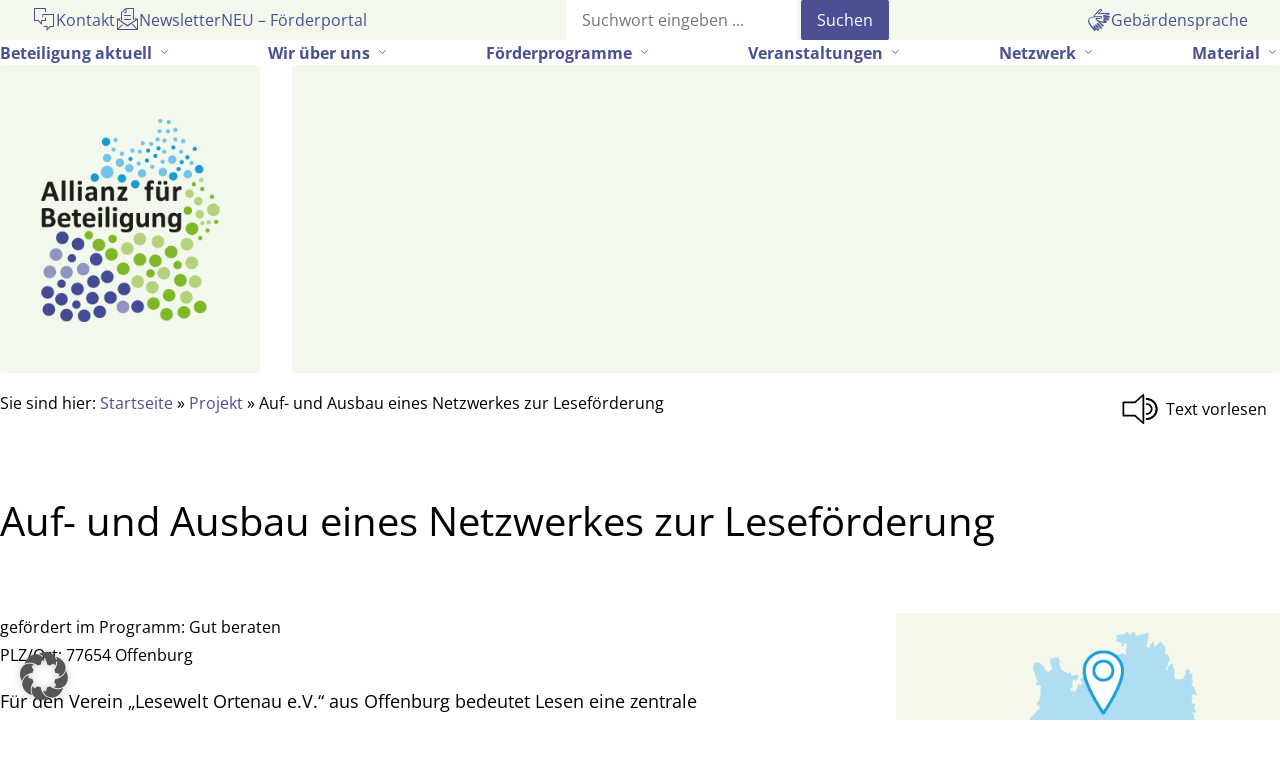

--- FILE ---
content_type: text/html; charset=UTF-8
request_url: https://allianz-fuer-beteiligung.de/gefoerderte_projekte/auf-und-ausbau-eines-netzwerkes-zur-lesefoerderung/
body_size: 19235
content:

<!DOCTYPE html>
<html lang="de" class="no-js">

<head>
    <meta charset="UTF-8">
    <meta name="description" content="Die Allianz für Beteiligung ist ein Netzwerk, das sich für die Stärkung von Zivilgesellschaft und Bürgerbeteiligung in Baden-Württemberg einsetzt.">
    <meta name="viewport" content="width=device-width, initial-scale=1">
    <link rel="profile" href="http://gmpg.org/xfn/11">
    <link rel="pingback" href="https://allianz-fuer-beteiligung.de/xmlrpc.php">
    <script>(function(html){html.className = html.className.replace(/\bno-js\b/,'js')})(document.documentElement);</script>
<title>Auf- und Ausbau eines Netzwerkes zur Leseförderung &#8211; Allianz für Beteiligung</title>
<meta name='robots' content='max-image-preview:large' />
	<style>img:is([sizes="auto" i], [sizes^="auto," i]) { contain-intrinsic-size: 3000px 1500px }</style>
	<link rel="alternate" type="application/rss+xml" title="Allianz für Beteiligung &raquo; Feed" href="https://allianz-fuer-beteiligung.de/feed/" />
<link rel="alternate" type="application/rss+xml" title="Allianz für Beteiligung &raquo; Kommentar-Feed" href="https://allianz-fuer-beteiligung.de/comments/feed/" />
<link rel="alternate" type="text/calendar" title="Allianz für Beteiligung &raquo; iCal Feed" href="https://allianz-fuer-beteiligung.de/veranstaltungen/?ical=1" />
<script type="text/javascript">
/* <![CDATA[ */
window._wpemojiSettings = {"baseUrl":"https:\/\/s.w.org\/images\/core\/emoji\/16.0.1\/72x72\/","ext":".png","svgUrl":"https:\/\/s.w.org\/images\/core\/emoji\/16.0.1\/svg\/","svgExt":".svg","source":{"concatemoji":"https:\/\/allianz-fuer-beteiligung.de\/wp-includes\/js\/wp-emoji-release.min.js?ver=6.8.3"}};
/*! This file is auto-generated */
!function(s,n){var o,i,e;function c(e){try{var t={supportTests:e,timestamp:(new Date).valueOf()};sessionStorage.setItem(o,JSON.stringify(t))}catch(e){}}function p(e,t,n){e.clearRect(0,0,e.canvas.width,e.canvas.height),e.fillText(t,0,0);var t=new Uint32Array(e.getImageData(0,0,e.canvas.width,e.canvas.height).data),a=(e.clearRect(0,0,e.canvas.width,e.canvas.height),e.fillText(n,0,0),new Uint32Array(e.getImageData(0,0,e.canvas.width,e.canvas.height).data));return t.every(function(e,t){return e===a[t]})}function u(e,t){e.clearRect(0,0,e.canvas.width,e.canvas.height),e.fillText(t,0,0);for(var n=e.getImageData(16,16,1,1),a=0;a<n.data.length;a++)if(0!==n.data[a])return!1;return!0}function f(e,t,n,a){switch(t){case"flag":return n(e,"\ud83c\udff3\ufe0f\u200d\u26a7\ufe0f","\ud83c\udff3\ufe0f\u200b\u26a7\ufe0f")?!1:!n(e,"\ud83c\udde8\ud83c\uddf6","\ud83c\udde8\u200b\ud83c\uddf6")&&!n(e,"\ud83c\udff4\udb40\udc67\udb40\udc62\udb40\udc65\udb40\udc6e\udb40\udc67\udb40\udc7f","\ud83c\udff4\u200b\udb40\udc67\u200b\udb40\udc62\u200b\udb40\udc65\u200b\udb40\udc6e\u200b\udb40\udc67\u200b\udb40\udc7f");case"emoji":return!a(e,"\ud83e\udedf")}return!1}function g(e,t,n,a){var r="undefined"!=typeof WorkerGlobalScope&&self instanceof WorkerGlobalScope?new OffscreenCanvas(300,150):s.createElement("canvas"),o=r.getContext("2d",{willReadFrequently:!0}),i=(o.textBaseline="top",o.font="600 32px Arial",{});return e.forEach(function(e){i[e]=t(o,e,n,a)}),i}function t(e){var t=s.createElement("script");t.src=e,t.defer=!0,s.head.appendChild(t)}"undefined"!=typeof Promise&&(o="wpEmojiSettingsSupports",i=["flag","emoji"],n.supports={everything:!0,everythingExceptFlag:!0},e=new Promise(function(e){s.addEventListener("DOMContentLoaded",e,{once:!0})}),new Promise(function(t){var n=function(){try{var e=JSON.parse(sessionStorage.getItem(o));if("object"==typeof e&&"number"==typeof e.timestamp&&(new Date).valueOf()<e.timestamp+604800&&"object"==typeof e.supportTests)return e.supportTests}catch(e){}return null}();if(!n){if("undefined"!=typeof Worker&&"undefined"!=typeof OffscreenCanvas&&"undefined"!=typeof URL&&URL.createObjectURL&&"undefined"!=typeof Blob)try{var e="postMessage("+g.toString()+"("+[JSON.stringify(i),f.toString(),p.toString(),u.toString()].join(",")+"));",a=new Blob([e],{type:"text/javascript"}),r=new Worker(URL.createObjectURL(a),{name:"wpTestEmojiSupports"});return void(r.onmessage=function(e){c(n=e.data),r.terminate(),t(n)})}catch(e){}c(n=g(i,f,p,u))}t(n)}).then(function(e){for(var t in e)n.supports[t]=e[t],n.supports.everything=n.supports.everything&&n.supports[t],"flag"!==t&&(n.supports.everythingExceptFlag=n.supports.everythingExceptFlag&&n.supports[t]);n.supports.everythingExceptFlag=n.supports.everythingExceptFlag&&!n.supports.flag,n.DOMReady=!1,n.readyCallback=function(){n.DOMReady=!0}}).then(function(){return e}).then(function(){var e;n.supports.everything||(n.readyCallback(),(e=n.source||{}).concatemoji?t(e.concatemoji):e.wpemoji&&e.twemoji&&(t(e.twemoji),t(e.wpemoji)))}))}((window,document),window._wpemojiSettings);
/* ]]> */
</script>
<link rel='stylesheet' id='cf7ic_style-css' href='https://allianz-fuer-beteiligung.de/wp-content/plugins/contact-form-7-image-captcha/css/cf7ic-style.css?ver=3.3.7' type='text/css' media='all' />
<link rel='stylesheet' id='tribe-events-pro-mini-calendar-block-styles-css' href='https://allianz-fuer-beteiligung.de/wp-content/plugins/events-calendar-pro/build/css/tribe-events-pro-mini-calendar-block.css?ver=7.7.11' type='text/css' media='all' />
<style id='wp-emoji-styles-inline-css' type='text/css'>

	img.wp-smiley, img.emoji {
		display: inline !important;
		border: none !important;
		box-shadow: none !important;
		height: 1em !important;
		width: 1em !important;
		margin: 0 0.07em !important;
		vertical-align: -0.1em !important;
		background: none !important;
		padding: 0 !important;
	}
</style>
<link rel='stylesheet' id='wp-block-library-css' href='https://allianz-fuer-beteiligung.de/wp-includes/css/dist/block-library/style.min.css?ver=6.8.3' type='text/css' media='all' />
<style id='classic-theme-styles-inline-css' type='text/css'>
/*! This file is auto-generated */
.wp-block-button__link{color:#fff;background-color:#32373c;border-radius:9999px;box-shadow:none;text-decoration:none;padding:calc(.667em + 2px) calc(1.333em + 2px);font-size:1.125em}.wp-block-file__button{background:#32373c;color:#fff;text-decoration:none}
</style>
<style id='global-styles-inline-css' type='text/css'>
:root{--wp--preset--aspect-ratio--square: 1;--wp--preset--aspect-ratio--4-3: 4/3;--wp--preset--aspect-ratio--3-4: 3/4;--wp--preset--aspect-ratio--3-2: 3/2;--wp--preset--aspect-ratio--2-3: 2/3;--wp--preset--aspect-ratio--16-9: 16/9;--wp--preset--aspect-ratio--9-16: 9/16;--wp--preset--color--black: #000000;--wp--preset--color--cyan-bluish-gray: #abb8c3;--wp--preset--color--white: #ffffff;--wp--preset--color--pale-pink: #f78da7;--wp--preset--color--vivid-red: #cf2e2e;--wp--preset--color--luminous-vivid-orange: #ff6900;--wp--preset--color--luminous-vivid-amber: #fcb900;--wp--preset--color--light-green-cyan: #7bdcb5;--wp--preset--color--vivid-green-cyan: #00d084;--wp--preset--color--pale-cyan-blue: #8ed1fc;--wp--preset--color--vivid-cyan-blue: #0693e3;--wp--preset--color--vivid-purple: #9b51e0;--wp--preset--color--afb-blau: rgb(25,155,215);--wp--preset--color--afb-hellblau: hsl(199, 79%, 87%);--wp--preset--color--afb-gruen: rgb(130,185,40);--wp--preset--color--afb-hellgruen: hsl(86, 48%, 95%);--wp--preset--color--afb-lila: rgb(75,80,150);--wp--preset--color--afb-helllila: hsl(236, 33%, 84%);--wp--preset--color--afb-schwarz: rgb(00,00,00);--wp--preset--color--afb-orange: rgb(240,120,20);--wp--preset--color--afb-weiss: rgb(255,255,255);--wp--preset--gradient--vivid-cyan-blue-to-vivid-purple: linear-gradient(135deg,rgba(6,147,227,1) 0%,rgb(155,81,224) 100%);--wp--preset--gradient--light-green-cyan-to-vivid-green-cyan: linear-gradient(135deg,rgb(122,220,180) 0%,rgb(0,208,130) 100%);--wp--preset--gradient--luminous-vivid-amber-to-luminous-vivid-orange: linear-gradient(135deg,rgba(252,185,0,1) 0%,rgba(255,105,0,1) 100%);--wp--preset--gradient--luminous-vivid-orange-to-vivid-red: linear-gradient(135deg,rgba(255,105,0,1) 0%,rgb(207,46,46) 100%);--wp--preset--gradient--very-light-gray-to-cyan-bluish-gray: linear-gradient(135deg,rgb(238,238,238) 0%,rgb(169,184,195) 100%);--wp--preset--gradient--cool-to-warm-spectrum: linear-gradient(135deg,rgb(74,234,220) 0%,rgb(151,120,209) 20%,rgb(207,42,186) 40%,rgb(238,44,130) 60%,rgb(251,105,98) 80%,rgb(254,248,76) 100%);--wp--preset--gradient--blush-light-purple: linear-gradient(135deg,rgb(255,206,236) 0%,rgb(152,150,240) 100%);--wp--preset--gradient--blush-bordeaux: linear-gradient(135deg,rgb(254,205,165) 0%,rgb(254,45,45) 50%,rgb(107,0,62) 100%);--wp--preset--gradient--luminous-dusk: linear-gradient(135deg,rgb(255,203,112) 0%,rgb(199,81,192) 50%,rgb(65,88,208) 100%);--wp--preset--gradient--pale-ocean: linear-gradient(135deg,rgb(255,245,203) 0%,rgb(182,227,212) 50%,rgb(51,167,181) 100%);--wp--preset--gradient--electric-grass: linear-gradient(135deg,rgb(202,248,128) 0%,rgb(113,206,126) 100%);--wp--preset--gradient--midnight: linear-gradient(135deg,rgb(2,3,129) 0%,rgb(40,116,252) 100%);--wp--preset--font-size--small: 13px;--wp--preset--font-size--medium: 20px;--wp--preset--font-size--large: 36px;--wp--preset--font-size--x-large: 42px;--wp--preset--spacing--20: 0.44rem;--wp--preset--spacing--30: 0.67rem;--wp--preset--spacing--40: 1rem;--wp--preset--spacing--50: 1.5rem;--wp--preset--spacing--60: 2.25rem;--wp--preset--spacing--70: 3.38rem;--wp--preset--spacing--80: 5.06rem;--wp--preset--shadow--natural: 6px 6px 9px rgba(0, 0, 0, 0.2);--wp--preset--shadow--deep: 12px 12px 50px rgba(0, 0, 0, 0.4);--wp--preset--shadow--sharp: 6px 6px 0px rgba(0, 0, 0, 0.2);--wp--preset--shadow--outlined: 6px 6px 0px -3px rgba(255, 255, 255, 1), 6px 6px rgba(0, 0, 0, 1);--wp--preset--shadow--crisp: 6px 6px 0px rgba(0, 0, 0, 1);}:root :where(.is-layout-flow) > :first-child{margin-block-start: 0;}:root :where(.is-layout-flow) > :last-child{margin-block-end: 0;}:root :where(.is-layout-flow) > *{margin-block-start: 24px;margin-block-end: 0;}:root :where(.is-layout-constrained) > :first-child{margin-block-start: 0;}:root :where(.is-layout-constrained) > :last-child{margin-block-end: 0;}:root :where(.is-layout-constrained) > *{margin-block-start: 24px;margin-block-end: 0;}:root :where(.is-layout-flex){gap: 24px;}:root :where(.is-layout-grid){gap: 24px;}body .is-layout-flex{display: flex;}.is-layout-flex{flex-wrap: wrap;align-items: center;}.is-layout-flex > :is(*, div){margin: 0;}body .is-layout-grid{display: grid;}.is-layout-grid > :is(*, div){margin: 0;}.has-black-color{color: var(--wp--preset--color--black) !important;}.has-cyan-bluish-gray-color{color: var(--wp--preset--color--cyan-bluish-gray) !important;}.has-white-color{color: var(--wp--preset--color--white) !important;}.has-pale-pink-color{color: var(--wp--preset--color--pale-pink) !important;}.has-vivid-red-color{color: var(--wp--preset--color--vivid-red) !important;}.has-luminous-vivid-orange-color{color: var(--wp--preset--color--luminous-vivid-orange) !important;}.has-luminous-vivid-amber-color{color: var(--wp--preset--color--luminous-vivid-amber) !important;}.has-light-green-cyan-color{color: var(--wp--preset--color--light-green-cyan) !important;}.has-vivid-green-cyan-color{color: var(--wp--preset--color--vivid-green-cyan) !important;}.has-pale-cyan-blue-color{color: var(--wp--preset--color--pale-cyan-blue) !important;}.has-vivid-cyan-blue-color{color: var(--wp--preset--color--vivid-cyan-blue) !important;}.has-vivid-purple-color{color: var(--wp--preset--color--vivid-purple) !important;}.has-afb-blau-color{color: var(--wp--preset--color--afb-blau) !important;}.has-afb-hellblau-color{color: var(--wp--preset--color--afb-hellblau) !important;}.has-afb-gruen-color{color: var(--wp--preset--color--afb-gruen) !important;}.has-afb-hellgruen-color{color: var(--wp--preset--color--afb-hellgruen) !important;}.has-afb-lila-color{color: var(--wp--preset--color--afb-lila) !important;}.has-afb-helllila-color{color: var(--wp--preset--color--afb-helllila) !important;}.has-afb-schwarz-color{color: var(--wp--preset--color--afb-schwarz) !important;}.has-afb-orange-color{color: var(--wp--preset--color--afb-orange) !important;}.has-afb-weiss-color{color: var(--wp--preset--color--afb-weiss) !important;}.has-black-background-color{background-color: var(--wp--preset--color--black) !important;}.has-cyan-bluish-gray-background-color{background-color: var(--wp--preset--color--cyan-bluish-gray) !important;}.has-white-background-color{background-color: var(--wp--preset--color--white) !important;}.has-pale-pink-background-color{background-color: var(--wp--preset--color--pale-pink) !important;}.has-vivid-red-background-color{background-color: var(--wp--preset--color--vivid-red) !important;}.has-luminous-vivid-orange-background-color{background-color: var(--wp--preset--color--luminous-vivid-orange) !important;}.has-luminous-vivid-amber-background-color{background-color: var(--wp--preset--color--luminous-vivid-amber) !important;}.has-light-green-cyan-background-color{background-color: var(--wp--preset--color--light-green-cyan) !important;}.has-vivid-green-cyan-background-color{background-color: var(--wp--preset--color--vivid-green-cyan) !important;}.has-pale-cyan-blue-background-color{background-color: var(--wp--preset--color--pale-cyan-blue) !important;}.has-vivid-cyan-blue-background-color{background-color: var(--wp--preset--color--vivid-cyan-blue) !important;}.has-vivid-purple-background-color{background-color: var(--wp--preset--color--vivid-purple) !important;}.has-afb-blau-background-color{background-color: var(--wp--preset--color--afb-blau) !important;}.has-afb-hellblau-background-color{background-color: var(--wp--preset--color--afb-hellblau) !important;}.has-afb-gruen-background-color{background-color: var(--wp--preset--color--afb-gruen) !important;}.has-afb-hellgruen-background-color{background-color: var(--wp--preset--color--afb-hellgruen) !important;}.has-afb-lila-background-color{background-color: var(--wp--preset--color--afb-lila) !important;}.has-afb-helllila-background-color{background-color: var(--wp--preset--color--afb-helllila) !important;}.has-afb-schwarz-background-color{background-color: var(--wp--preset--color--afb-schwarz) !important;}.has-afb-orange-background-color{background-color: var(--wp--preset--color--afb-orange) !important;}.has-afb-weiss-background-color{background-color: var(--wp--preset--color--afb-weiss) !important;}.has-black-border-color{border-color: var(--wp--preset--color--black) !important;}.has-cyan-bluish-gray-border-color{border-color: var(--wp--preset--color--cyan-bluish-gray) !important;}.has-white-border-color{border-color: var(--wp--preset--color--white) !important;}.has-pale-pink-border-color{border-color: var(--wp--preset--color--pale-pink) !important;}.has-vivid-red-border-color{border-color: var(--wp--preset--color--vivid-red) !important;}.has-luminous-vivid-orange-border-color{border-color: var(--wp--preset--color--luminous-vivid-orange) !important;}.has-luminous-vivid-amber-border-color{border-color: var(--wp--preset--color--luminous-vivid-amber) !important;}.has-light-green-cyan-border-color{border-color: var(--wp--preset--color--light-green-cyan) !important;}.has-vivid-green-cyan-border-color{border-color: var(--wp--preset--color--vivid-green-cyan) !important;}.has-pale-cyan-blue-border-color{border-color: var(--wp--preset--color--pale-cyan-blue) !important;}.has-vivid-cyan-blue-border-color{border-color: var(--wp--preset--color--vivid-cyan-blue) !important;}.has-vivid-purple-border-color{border-color: var(--wp--preset--color--vivid-purple) !important;}.has-afb-blau-border-color{border-color: var(--wp--preset--color--afb-blau) !important;}.has-afb-hellblau-border-color{border-color: var(--wp--preset--color--afb-hellblau) !important;}.has-afb-gruen-border-color{border-color: var(--wp--preset--color--afb-gruen) !important;}.has-afb-hellgruen-border-color{border-color: var(--wp--preset--color--afb-hellgruen) !important;}.has-afb-lila-border-color{border-color: var(--wp--preset--color--afb-lila) !important;}.has-afb-helllila-border-color{border-color: var(--wp--preset--color--afb-helllila) !important;}.has-afb-schwarz-border-color{border-color: var(--wp--preset--color--afb-schwarz) !important;}.has-afb-orange-border-color{border-color: var(--wp--preset--color--afb-orange) !important;}.has-afb-weiss-border-color{border-color: var(--wp--preset--color--afb-weiss) !important;}.has-vivid-cyan-blue-to-vivid-purple-gradient-background{background: var(--wp--preset--gradient--vivid-cyan-blue-to-vivid-purple) !important;}.has-light-green-cyan-to-vivid-green-cyan-gradient-background{background: var(--wp--preset--gradient--light-green-cyan-to-vivid-green-cyan) !important;}.has-luminous-vivid-amber-to-luminous-vivid-orange-gradient-background{background: var(--wp--preset--gradient--luminous-vivid-amber-to-luminous-vivid-orange) !important;}.has-luminous-vivid-orange-to-vivid-red-gradient-background{background: var(--wp--preset--gradient--luminous-vivid-orange-to-vivid-red) !important;}.has-very-light-gray-to-cyan-bluish-gray-gradient-background{background: var(--wp--preset--gradient--very-light-gray-to-cyan-bluish-gray) !important;}.has-cool-to-warm-spectrum-gradient-background{background: var(--wp--preset--gradient--cool-to-warm-spectrum) !important;}.has-blush-light-purple-gradient-background{background: var(--wp--preset--gradient--blush-light-purple) !important;}.has-blush-bordeaux-gradient-background{background: var(--wp--preset--gradient--blush-bordeaux) !important;}.has-luminous-dusk-gradient-background{background: var(--wp--preset--gradient--luminous-dusk) !important;}.has-pale-ocean-gradient-background{background: var(--wp--preset--gradient--pale-ocean) !important;}.has-electric-grass-gradient-background{background: var(--wp--preset--gradient--electric-grass) !important;}.has-midnight-gradient-background{background: var(--wp--preset--gradient--midnight) !important;}.has-small-font-size{font-size: var(--wp--preset--font-size--small) !important;}.has-medium-font-size{font-size: var(--wp--preset--font-size--medium) !important;}.has-large-font-size{font-size: var(--wp--preset--font-size--large) !important;}.has-x-large-font-size{font-size: var(--wp--preset--font-size--x-large) !important;}
:root :where(.wp-block-pullquote){font-size: 1.5em;line-height: 1.6;}
</style>
<link rel='stylesheet' id='contact-form-7-css' href='https://allianz-fuer-beteiligung.de/wp-content/plugins/contact-form-7/includes/css/styles.css?ver=6.1.4' type='text/css' media='all' />
<link rel='stylesheet' id='responsive-lightbox-swipebox-css' href='https://allianz-fuer-beteiligung.de/wp-content/plugins/responsive-lightbox/assets/swipebox/swipebox.min.css?ver=1.5.2' type='text/css' media='all' />
<link rel='stylesheet' id='h5p-plugin-styles-css' href='https://allianz-fuer-beteiligung.de/wp-content/plugins/h5p/h5p-php-library/styles/h5p.css?ver=1.16.1' type='text/css' media='all' />
<link rel='stylesheet' id='afb-style-css' href='https://allianz-fuer-beteiligung.de/wp-content/themes/allianzfuerbeteiligung/style.min.css?ver=1.0' type='text/css' media='all' />
<link rel='stylesheet' id='afb-icons-css' href='https://allianz-fuer-beteiligung.de/wp-content/themes/allianzfuerbeteiligung/assets/css/afb-gutenberg-style.css?ver=3.4.1' type='text/css' media='all' />
<link rel='stylesheet' id='genericons-css' href='https://allianz-fuer-beteiligung.de/wp-content/themes/allianzfuerbeteiligung/assets/fonts/genericons.css?ver=3.4.1' type='text/css' media='all' />
<link rel='stylesheet' id='borlabs-cookie-custom-css' href='https://allianz-fuer-beteiligung.de/wp-content/cache/borlabs-cookie/1/borlabs-cookie-1-de.css?ver=3.3.22-36' type='text/css' media='all' />
<link rel='stylesheet' id='tablepress-default-css' href='https://allianz-fuer-beteiligung.de/wp-content/plugins/tablepress/css/build/default.css?ver=3.2.5' type='text/css' media='all' />
<link rel='stylesheet' id='dashicons-css' href='https://allianz-fuer-beteiligung.de/wp-includes/css/dashicons.min.css?ver=6.8.3' type='text/css' media='all' />
<script type="text/javascript" src="https://allianz-fuer-beteiligung.de/wp-includes/js/jquery/jquery.min.js?ver=3.7.1" id="jquery-core-js"></script>
<script type="text/javascript" src="https://allianz-fuer-beteiligung.de/wp-includes/js/jquery/jquery-migrate.min.js?ver=3.4.1" id="jquery-migrate-js"></script>
<script type="text/javascript" src="https://allianz-fuer-beteiligung.de/wp-content/plugins/responsive-lightbox/assets/swipebox/jquery.swipebox.min.js?ver=1.5.2" id="responsive-lightbox-swipebox-js"></script>
<script src='https://allianz-fuer-beteiligung.de/wp-content/plugins/event-tickets/common/build/js/underscore-before.js'></script>
<script type="text/javascript" src="https://allianz-fuer-beteiligung.de/wp-includes/js/underscore.min.js?ver=1.13.7" id="underscore-js"></script>
<script src='https://allianz-fuer-beteiligung.de/wp-content/plugins/event-tickets/common/build/js/underscore-after.js'></script>
<script type="text/javascript" src="https://allianz-fuer-beteiligung.de/wp-content/plugins/responsive-lightbox/assets/infinitescroll/infinite-scroll.pkgd.min.js?ver=4.0.1" id="responsive-lightbox-infinite-scroll-js"></script>
<script type="text/javascript" id="responsive-lightbox-js-before">
/* <![CDATA[ */
var rlArgs = {"script":"swipebox","selector":"lightbox","customEvents":"","activeGalleries":true,"animation":true,"hideCloseButtonOnMobile":false,"removeBarsOnMobile":false,"hideBars":true,"hideBarsDelay":5000,"videoMaxWidth":1080,"useSVG":true,"loopAtEnd":false,"woocommerce_gallery":false,"ajaxurl":"https:\/\/allianz-fuer-beteiligung.de\/wp-admin\/admin-ajax.php","nonce":"c7eaaf8728","preview":false,"postId":4064,"scriptExtension":false};
/* ]]> */
</script>
<script type="text/javascript" src="https://allianz-fuer-beteiligung.de/wp-content/plugins/responsive-lightbox/js/front.js?ver=2.5.4" id="responsive-lightbox-js"></script>
<script data-no-optimize="1" data-no-minify="1" data-cfasync="false" type="text/javascript" src="https://allianz-fuer-beteiligung.de/wp-content/cache/borlabs-cookie/1/borlabs-cookie-config-de.json.js?ver=3.3.22-39" id="borlabs-cookie-config-js"></script>
<script data-no-optimize="1" data-no-minify="1" data-cfasync="false" type="text/javascript" src="https://allianz-fuer-beteiligung.de/wp-content/plugins/borlabs-cookie/assets/javascript/borlabs-cookie-prioritize.min.js?ver=3.3.22" id="borlabs-cookie-prioritize-js"></script>
<link rel="https://api.w.org/" href="https://allianz-fuer-beteiligung.de/wp-json/" /><link rel="alternate" title="JSON" type="application/json" href="https://allianz-fuer-beteiligung.de/wp-json/wp/v2/gefoerderte_projekte/4064" /><link rel="EditURI" type="application/rsd+xml" title="RSD" href="https://allianz-fuer-beteiligung.de/xmlrpc.php?rsd" />
<meta name="generator" content="WordPress 6.8.3" />
<link rel="canonical" href="https://allianz-fuer-beteiligung.de/gefoerderte_projekte/auf-und-ausbau-eines-netzwerkes-zur-lesefoerderung/" />
<link rel='shortlink' href='https://allianz-fuer-beteiligung.de/?p=4064' />
<link rel="alternate" title="oEmbed (JSON)" type="application/json+oembed" href="https://allianz-fuer-beteiligung.de/wp-json/oembed/1.0/embed?url=https%3A%2F%2Fallianz-fuer-beteiligung.de%2Fgefoerderte_projekte%2Fauf-und-ausbau-eines-netzwerkes-zur-lesefoerderung%2F" />
<link rel="alternate" title="oEmbed (XML)" type="text/xml+oembed" href="https://allianz-fuer-beteiligung.de/wp-json/oembed/1.0/embed?url=https%3A%2F%2Fallianz-fuer-beteiligung.de%2Fgefoerderte_projekte%2Fauf-und-ausbau-eines-netzwerkes-zur-lesefoerderung%2F&#038;format=xml" />
<style id="essential-blocks-global-styles">
            :root {
                --eb-global-primary-color: #101828;
--eb-global-secondary-color: #475467;
--eb-global-tertiary-color: #98A2B3;
--eb-global-text-color: #475467;
--eb-global-heading-color: #1D2939;
--eb-global-link-color: #444CE7;
--eb-global-background-color: #F9FAFB;
--eb-global-button-text-color: #FFFFFF;
--eb-global-button-background-color: #101828;
--eb-gradient-primary-color: linear-gradient(90deg, hsla(259, 84%, 78%, 1) 0%, hsla(206, 67%, 75%, 1) 100%);
--eb-gradient-secondary-color: linear-gradient(90deg, hsla(18, 76%, 85%, 1) 0%, hsla(203, 69%, 84%, 1) 100%);
--eb-gradient-tertiary-color: linear-gradient(90deg, hsla(248, 21%, 15%, 1) 0%, hsla(250, 14%, 61%, 1) 100%);
--eb-gradient-background-color: linear-gradient(90deg, rgb(250, 250, 250) 0%, rgb(233, 233, 233) 49%, rgb(244, 243, 243) 100%);

                --eb-tablet-breakpoint: 1024px;
--eb-mobile-breakpoint: 767px;

            }
            
            
        </style><meta name="et-api-version" content="v1"><meta name="et-api-origin" content="https://allianz-fuer-beteiligung.de"><link rel="https://theeventscalendar.com/" href="https://allianz-fuer-beteiligung.de/wp-json/tribe/tickets/v1/" /><meta name="tec-api-version" content="v1"><meta name="tec-api-origin" content="https://allianz-fuer-beteiligung.de"><link rel="alternate" href="https://allianz-fuer-beteiligung.de/wp-json/tribe/events/v1/" /><link rel="icon" href="https://allianz-fuer-beteiligung.de/wp-content/uploads/2024/10/cropped-AfB-Logo-Favicon-1-32x32.png" sizes="32x32" />
<link rel="icon" href="https://allianz-fuer-beteiligung.de/wp-content/uploads/2024/10/cropped-AfB-Logo-Favicon-1-192x192.png" sizes="192x192" />
<link rel="apple-touch-icon" href="https://allianz-fuer-beteiligung.de/wp-content/uploads/2024/10/cropped-AfB-Logo-Favicon-1-180x180.png" />
<meta name="msapplication-TileImage" content="https://allianz-fuer-beteiligung.de/wp-content/uploads/2024/10/cropped-AfB-Logo-Favicon-1-270x270.png" />
    <!-- Vorlesefunktion -->
    <link href="//vrweb15.linguatec.org/VoiceReaderWeb15User/player20/styles/black/player_skin.css" rel="stylesheet" type="text/css" />

    <!-- Matomo -->
    <script>
        var _paq = window._paq = window._paq || [];
        /* tracker methods like "setCustomDimension" should be called before "trackPageView" */
        _paq.push(['trackPageView']);
        _paq.push(['enableLinkTracking']);
        (function() {
            var u = "//analytics.allianz-fuer-beteiligung.de/";
            _paq.push(['setTrackerUrl', u + 'matomo.php']);
            _paq.push(['setSiteId', '1']);
            var d = document,
                g = d.createElement('script'),
                s = d.getElementsByTagName('script')[0];
            g.async = true;
            g.src = u + 'matomo.js';
            s.parentNode.insertBefore(g, s);
        })();
    </script>
    <!-- End Matomo Code -->


</head>

<!-- ENTNOMMEN onLoad="accessInit()"-->

<body id="state" class="wp-singular gefoerderte_projekte-template-default single single-gefoerderte_projekte postid-4064 wp-theme-allianzfuerbeteiligung ff-sans-normal tribe-no-js tec-no-tickets-on-recurring tec-no-rsvp-on-recurring tribe-theme-allianzfuerbeteiligung">
    <!-- <div class="grundlinienraster"></div> -->
    <a class="skip-link screen-reader-text" href="#seiteninhalt">Gehe zum Inhalt</a>
    <header class="header__gesamt">

        <section class="header__kom-suc-bar flex bg-gruen-sehrhell">
            <div class="header__kommunikation">
                <ul id="menu-kommunikation" class="header__kommunikation--liste flex"><li id="menu-item-16245" class="kontakt menu-item menu-item-type-post_type menu-item-object-page menu-item-16245"><a href="https://allianz-fuer-beteiligung.de/wir-ueber-uns/kontakt/"><span class="nav__item-icon" aria-hidden="true"></span><span>Kontakt</span></a></li>
<li id="menu-item-16246" class="netzwerkmail menu-item menu-item-type-post_type menu-item-object-page menu-item-16246"><a href="https://allianz-fuer-beteiligung.de/newsletter/"><span class="nav__item-icon" aria-hidden="true"></span><span>Newsletter</span></a></li>
<li id="menu-item-23215" class="menu-item menu-item-type-custom menu-item-object-custom menu-item-23215"><a target="_blank" href="https://foerderportal.allianz-fuer-beteiligung.de/"><span class="nav__item-icon" aria-hidden="true"></span><span>NEU – Förderportal</span></a></li>
</ul>            </div>
            <div class="header__suche">
                
<form method="get" class="searchform" action="https://allianz-fuer-beteiligung.de/" role="search" aria-label="Suchformular">
	<label for="s" class="screen-reader-text"><span>Suche</span></label>
	<input type="text" class="search-field" name="s" aria-label="Suchfeld" placeholder="Suchwort eingeben ..." />
	<input type="submit" class="submit" name="submit" value="Suchen" />
</form>            </div>
            <div class="header__barrierefreiheit">
                <ul id="menu-barrierefreiheit" class="header__barrierefreiheit--liste flex"><li id="menu-item-16227" class="gebaerdensprache menu-item menu-item-type-post_type menu-item-object-page menu-item-16227"><a href="https://allianz-fuer-beteiligung.de/gebaerdensprache/"><span class="nav__item-icon" aria-hidden="true"></span><span>Gebärdensprache</span></a></li>
</ul>            </div>
        </section>

        <section class="container__mobile-navigation">
            <section class="header__mobile-nav-toggle bg-lila">
                <button class="mobile-nav-toggle" aria-controls="header__mobile-navigation" aria-expanded="false"><span class="sr-only">Menu</span>
                    <div class="burger-menu">
                        <span></span>
                        <span></span>
                        <span></span>
                        <span></span>
                    </div>
                </button>
            </section>
            <!-- Mobile Navigation mit Suche, Kommunikation und Barriefreiheit -->
            <section class="content__mobile-navigation" data-visible="false">
                <nav id="header__mobile-navigation" class="header__mobile-navigation" aria-label="Hauptnavigation zu den Inhalten der Webseite">
                    <ul id="menu-hauptmenue" class="header__mobile-navigation--liste flex"><li id="menu-item-6309" class="dunkelgrau m-r-1 menu-item menu-item-type-custom menu-item-object-custom menu-item-has-children menu-item-6309" aria-haspopup="true" aria-expanded="false" tabindex="0"><a href="#"><span>Beteiligung aktuell</span><span class="nav__item-icon" aria-hidden="true"></span></a>
<ul class="sub-menu">
	<li id="menu-item-21494" class="menu-item menu-item-type-post_type menu-item-object-beteiligung_aktuell menu-item-21494"><a href="https://allianz-fuer-beteiligung.de/beteiligung-aktuell/wahlkreistage-buerger-und-politik-im-gespraech/"><span>Wahlkreistage! Bürger*in und Politik im Gespräch</span><span class="nav__item-icon" aria-hidden="true"></span></a></li>
	<li id="menu-item-17967" class="menu-item menu-item-type-post_type menu-item-object-beteiligung_aktuell menu-item-17967"><a href="https://allianz-fuer-beteiligung.de/beteiligung-aktuell/landesaktionsplan-gegen-gewalt-an-frauen/"><span>Landesaktionsplan zur Umsetzung der Istanbul-Konvention</span><span class="nav__item-icon" aria-hidden="true"></span></a></li>
	<li id="menu-item-17966" class="menu-item menu-item-type-post_type menu-item-object-beteiligung_aktuell menu-item-17966"><a href="https://allianz-fuer-beteiligung.de/beteiligung-aktuell/das-kooperations-projekt-einmischen-mitmischen/"><span>Die Kooperation „Einmischen? Mitmischen!“</span><span class="nav__item-icon" aria-hidden="true"></span></a></li>
	<li id="menu-item-12361" class="menu-item menu-item-type-custom menu-item-object-custom menu-item-12361"><a href="https://allianz-fuer-beteiligung.de/beteiligung-aktuell/beteiligungsprozess-zum-landesaktionsplan-lap-fuer-menschen-mit-behinderungen/"><span>Beteiligungsprozess zum Landesaktionsplan (LAP)</span><span class="nav__item-icon" aria-hidden="true"></span></a></li>
	<li id="menu-item-7265" class="menu-item menu-item-type-post_type menu-item-object-beteiligung_aktuell menu-item-7265"><a href="https://allianz-fuer-beteiligung.de/beteiligung-aktuell/forum-zivilgesellschaft/"><span>Corona-Forum Zivilgesellschaft</span><span class="nav__item-icon" aria-hidden="true"></span></a></li>
	<li id="menu-item-6308" class="menu-item menu-item-type-post_type menu-item-object-beteiligung_aktuell menu-item-6308"><a href="https://allianz-fuer-beteiligung.de/beteiligung-aktuell/aktion-gemeinsam-voran-gehen/"><span>Aktion: Gemeinsam voran-gehen!</span><span class="nav__item-icon" aria-hidden="true"></span></a></li>
</ul>
</li>
<li id="menu-item-4268" class="dunkelgrau menu-item menu-item-type-custom menu-item-object-custom menu-item-has-children menu-item-4268" aria-haspopup="true" aria-expanded="false" tabindex="0"><a href="#"><span>Wir über uns</span><span class="nav__item-icon" aria-hidden="true"></span></a>
<ul class="sub-menu">
	<li id="menu-item-2498" class="menu-item menu-item-type-post_type menu-item-object-page menu-item-has-children menu-item-2498" aria-haspopup="true" aria-expanded="false" tabindex="0"><a href="https://allianz-fuer-beteiligung.de/wir-ueber-uns/wer-wir-sind/"><span>Wer wir sind</span><span class="nav__item-icon" aria-hidden="true"></span></a>
	<ul class="sub-menu">
		<li id="menu-item-12201" class="menu-item menu-item-type-post_type menu-item-object-page menu-item-12201"><a href="https://allianz-fuer-beteiligung.de/wir-ueber-uns/zeitstrahl/"><span>Zeitstrahl</span><span class="nav__item-icon" aria-hidden="true"></span></a></li>
	</ul>
</li>
	<li id="menu-item-3178" class="menu-item menu-item-type-post_type menu-item-object-page menu-item-3178"><a href="https://allianz-fuer-beteiligung.de/wir-ueber-uns/team-verein/"><span>Team // Verein</span><span class="nav__item-icon" aria-hidden="true"></span></a></li>
	<li id="menu-item-2499" class="menu-item menu-item-type-post_type menu-item-object-page menu-item-2499"><a href="https://allianz-fuer-beteiligung.de/wir-ueber-uns/kontakt/"><span>Kontakt</span><span class="nav__item-icon" aria-hidden="true"></span></a></li>
	<li id="menu-item-2524" class="menu-item menu-item-type-post_type menu-item-object-page menu-item-2524"><a href="https://allianz-fuer-beteiligung.de/newsletter/"><span>Newsletter</span><span class="nav__item-icon" aria-hidden="true"></span></a></li>
	<li id="menu-item-16473" class="menu-item menu-item-type-taxonomy menu-item-object-category menu-item-16473"><a href="https://allianz-fuer-beteiligung.de/category/blog/"><span>Blog</span><span class="nav__item-icon" aria-hidden="true"></span></a></li>
</ul>
</li>
<li id="menu-item-2606" class="dunkelgruen menu-item menu-item-type-custom menu-item-object-custom menu-item-has-children menu-item-2606" aria-haspopup="true" aria-expanded="false" tabindex="0"><a href="#"><span>Förderprogramme</span><span class="nav__item-icon" aria-hidden="true"></span></a>
<ul class="sub-menu">
	<li id="menu-item-8964" class="menu-item menu-item-type-post_type menu-item-object-foerderprogramme menu-item-8964"><a href="https://allianz-fuer-beteiligung.de/foerderprogramme/foerderbaukasten/"><span>Förderbaukasten</span><span class="nav__item-icon" aria-hidden="true"></span></a></li>
	<li id="menu-item-18975" class="menu-item menu-item-type-post_type menu-item-object-foerderprogramme menu-item-18975"><a href="https://allianz-fuer-beteiligung.de/foerderprogramme/aktionstaler-kinder-und-jugendschutz/"><span>Aktionstaler Kinder- und Jugendschutz</span><span class="nav__item-icon" aria-hidden="true"></span></a></li>
	<li id="menu-item-4897" class="menu-item menu-item-type-post_type menu-item-object-foerderprogramme menu-item-has-children menu-item-4897" aria-haspopup="true" aria-expanded="false" tabindex="0"><a href="https://allianz-fuer-beteiligung.de/foerderprogramme/beteiligungstaler/"><span>Beteiligungstaler</span><span class="nav__item-icon" aria-hidden="true"></span></a>
	<ul class="sub-menu">
		<li id="menu-item-8660" class="menu-item menu-item-type-taxonomy menu-item-object-gefoepro_foerderprogramm menu-item-8660"><a href="https://allianz-fuer-beteiligung.de/gefoepro_foerderprogramm/beteiligungstaler/"><span>GEFÖRDERTE PROJEKTE</span><span class="nav__item-icon" aria-hidden="true"></span></a></li>
	</ul>
</li>
	<li id="menu-item-2503" class="menu-item menu-item-type-post_type menu-item-object-foerderprogramme menu-item-has-children menu-item-2503" aria-haspopup="true" aria-expanded="false" tabindex="0"><a href="https://allianz-fuer-beteiligung.de/foerderprogramme/gut-beraten/"><span>Gut Beraten!</span><span class="nav__item-icon" aria-hidden="true"></span></a>
	<ul class="sub-menu">
		<li id="menu-item-23038" class="menu-item menu-item-type-post_type menu-item-object-foerderprogramme menu-item-23038"><a href="https://allianz-fuer-beteiligung.de/foerderprogramme/gut-beraten-10-jahre/"><span>Gut Beraten! 10 Jahre</span><span class="nav__item-icon" aria-hidden="true"></span></a></li>
		<li id="menu-item-8659" class="menu-item menu-item-type-taxonomy menu-item-object-gefoepro_foerderprogramm current-gefoerderte_projekte-ancestor current-menu-parent current-gefoerderte_projekte-parent menu-item-8659"><a href="https://allianz-fuer-beteiligung.de/gefoepro_foerderprogramm/gut-beraten/"><span>GEFÖRDERTE PROJEKTE</span><span class="nav__item-icon" aria-hidden="true"></span></a></li>
	</ul>
</li>
	<li id="menu-item-14309" class="menu-item menu-item-type-post_type menu-item-object-foerderprogramme menu-item-has-children menu-item-14309" aria-haspopup="true" aria-expanded="false" tabindex="0"><a href="https://allianz-fuer-beteiligung.de/foerderprogramme/kickstart-klima/"><span>Kickstart Klima</span><span class="nav__item-icon" aria-hidden="true"></span></a>
	<ul class="sub-menu">
		<li id="menu-item-19750" class="menu-item menu-item-type-taxonomy menu-item-object-gefoepro_foerderprogramm menu-item-19750"><a href="https://allianz-fuer-beteiligung.de/gefoepro_foerderprogramm/kickstart-klima/"><span>Geförderte Projekte</span><span class="nav__item-icon" aria-hidden="true"></span></a></li>
	</ul>
</li>
	<li id="menu-item-9777" class="menu-item menu-item-type-post_type menu-item-object-foerderprogramme menu-item-has-children menu-item-9777" aria-haspopup="true" aria-expanded="false" tabindex="0"><a href="https://allianz-fuer-beteiligung.de/foerderprogramme/nachbarschaftsgespraeche-aktuell/"><span>Nachbarschaftsgespräche</span><span class="nav__item-icon" aria-hidden="true"></span></a>
	<ul class="sub-menu">
		<li id="menu-item-8422" class="menu-item menu-item-type-post_type menu-item-object-foerderprogramme menu-item-8422"><a href="https://allianz-fuer-beteiligung.de/foerderprogramme/nachbarschaftsgespraeche/"><span>Historie der Nachbarschaftsgespräche</span><span class="nav__item-icon" aria-hidden="true"></span></a></li>
		<li id="menu-item-8657" class="menu-item menu-item-type-taxonomy menu-item-object-gefoepro_foerderprogramm menu-item-8657"><a href="https://allianz-fuer-beteiligung.de/gefoepro_foerderprogramm/nachbarschaftsgespraeche/"><span>Geförderte Projekte</span><span class="nav__item-icon" aria-hidden="true"></span></a></li>
		<li id="menu-item-11853" class="menu-item menu-item-type-post_type menu-item-object-page menu-item-11853"><a href="https://allianz-fuer-beteiligung.de/nachbarschaftsgespraeche-dokumentation-21-22/"><span>Dokumentation der »Nachbarschaftsgespräche« 2021–2022</span><span class="nav__item-icon" aria-hidden="true"></span></a></li>
	</ul>
</li>
	<li id="menu-item-8656" class="menu-item menu-item-type-post_type menu-item-object-foerderprogramme menu-item-has-children menu-item-8656" aria-haspopup="true" aria-expanded="false" tabindex="0"><a href="https://allianz-fuer-beteiligung.de/foerderprogramme/foerderprogramm-quartiersimpulse/"><span>Quartiersimpulse</span><span class="nav__item-icon" aria-hidden="true"></span></a>
	<ul class="sub-menu">
		<li id="menu-item-8655" class="menu-item menu-item-type-taxonomy menu-item-object-gefoepro_foerderprogramm menu-item-8655"><a href="https://allianz-fuer-beteiligung.de/gefoepro_foerderprogramm/quartiersimpulse/"><span>Geförderte Projekte</span><span class="nav__item-icon" aria-hidden="true"></span></a></li>
		<li id="menu-item-12034" class="menu-item menu-item-type-post_type menu-item-object-page menu-item-12034"><a href="https://allianz-fuer-beteiligung.de/quartiersimpulse-2030/"><span>Geschlossener Bereich: Geförderte Projekte ab 2022</span><span class="nav__item-icon" aria-hidden="true"></span></a></li>
		<li id="menu-item-18814" class="menu-item menu-item-type-post_type menu-item-object-tribe_event_series menu-item-18814"><a href="https://allianz-fuer-beteiligung.de/serien/hallo-quartier/"><span>Hallo Quartier!</span><span class="nav__item-icon" aria-hidden="true"></span></a></li>
		<li id="menu-item-18815" class="menu-item menu-item-type-post_type menu-item-object-tribe_event_series menu-item-18815"><a href="https://allianz-fuer-beteiligung.de/serien/denkraum-quartier/"><span>Denkraum Quartier</span><span class="nav__item-icon" aria-hidden="true"></span></a></li>
	</ul>
</li>
	<li id="menu-item-23214" class="menu-item menu-item-type-custom menu-item-object-custom menu-item-23214"><a target="_blank" href="https://foerderportal.allianz-fuer-beteiligung.de/"><span>NEU – Förderportal</span><span class="nav__item-icon" aria-hidden="true"></span></a></li>
</ul>
</li>
<li id="menu-item-3184" class="hellblau menu-item menu-item-type-custom menu-item-object-custom menu-item-has-children menu-item-3184" aria-haspopup="true" aria-expanded="false" tabindex="0"><a href="#"><span>Veranstaltungen</span><span class="nav__item-icon" aria-hidden="true"></span></a>
<ul class="sub-menu">
	<li id="menu-item-10736" class="menu-item menu-item-type-custom menu-item-object-custom menu-item-has-children menu-item-10736" aria-haspopup="true" aria-expanded="false" tabindex="0"><a href="https://allianz-fuer-beteiligung.de/afb-veranstaltungen/"><span>Veranstaltungskalender</span><span class="nav__item-icon" aria-hidden="true"></span></a>
	<ul class="sub-menu">
		<li id="menu-item-16369" class="menu-item menu-item-type-taxonomy menu-item-object-tribe_events_cat menu-item-16369"><a href="https://allianz-fuer-beteiligung.de/veranstaltungen/kategorie/eigenveranstaltungen/"><span>Veranstaltungen &#8211; Allianz für Beteiligung</span><span class="nav__item-icon" aria-hidden="true"></span></a></li>
		<li id="menu-item-18816" class="menu-item menu-item-type-post_type menu-item-object-tribe_event_series menu-item-18816"><a href="https://allianz-fuer-beteiligung.de/serien/hallo-quartier/"><span>Hallo Quartier!</span><span class="nav__item-icon" aria-hidden="true"></span></a></li>
		<li id="menu-item-18817" class="menu-item menu-item-type-post_type menu-item-object-tribe_event_series menu-item-18817"><a href="https://allianz-fuer-beteiligung.de/serien/denkraum-quartier/"><span>Denkraum Quartier</span><span class="nav__item-icon" aria-hidden="true"></span></a></li>
	</ul>
</li>
	<li id="menu-item-19133" class="menu-item menu-item-type-post_type menu-item-object-tribe_event_series menu-item-19133"><a href="https://allianz-fuer-beteiligung.de/serien/netzwerktreffen-2025/"><span>Netzwerktreffen 2025 – Hallo Netzwerk!</span><span class="nav__item-icon" aria-hidden="true"></span></a></li>
	<li id="menu-item-18101" class="menu-item menu-item-type-post_type menu-item-object-page menu-item-18101"><a href="https://allianz-fuer-beteiligung.de/lange-nacht-der-demokratie/"><span>Lange Nacht der Demokratie</span><span class="nav__item-icon" aria-hidden="true"></span></a></li>
	<li id="menu-item-18109" class="menu-item menu-item-type-post_type menu-item-object-page menu-item-18109"><a href="https://allianz-fuer-beteiligung.de/forum-fuer-gesellschaftlichen-zusammenhalt/"><span>Forum für gesellschaftlichen Zusammenhalt</span><span class="nav__item-icon" aria-hidden="true"></span></a></li>
	<li id="menu-item-2510" class="menu-item menu-item-type-post_type menu-item-object-page menu-item-2510"><a href="https://allianz-fuer-beteiligung.de/veranstaltungsdokumentationen/"><span>Veranstaltungsdokumentationen</span><span class="nav__item-icon" aria-hidden="true"></span></a></li>
</ul>
</li>
<li id="menu-item-3185" class="hellgruen menu-item menu-item-type-custom menu-item-object-custom menu-item-has-children menu-item-3185" aria-haspopup="true" aria-expanded="false" tabindex="0"><a href="#"><span>Netzwerk</span><span class="nav__item-icon" aria-hidden="true"></span></a>
<ul class="sub-menu">
	<li id="menu-item-2531" class="menu-item menu-item-type-post_type menu-item-object-page menu-item-2531"><a href="https://allianz-fuer-beteiligung.de/netzwerk/beteiligungsnetzwerk/"><span>Beteiligungsnetzwerk</span><span class="nav__item-icon" aria-hidden="true"></span></a></li>
	<li id="menu-item-2530" class="menu-item menu-item-type-post_type menu-item-object-page menu-item-2530"><a href="https://allianz-fuer-beteiligung.de/netzwerk/beraternetzwerk/"><span>Beraternetzwerk</span><span class="nav__item-icon" aria-hidden="true"></span></a></li>
</ul>
</li>
<li id="menu-item-3186" class="dunkelgrau menu-item menu-item-type-custom menu-item-object-custom menu-item-has-children menu-item-3186" aria-haspopup="true" aria-expanded="false" tabindex="0"><a href="#"><span>Material</span><span class="nav__item-icon" aria-hidden="true"></span></a>
<ul class="sub-menu">
	<li id="menu-item-18781" class="menu-item menu-item-type-post_type menu-item-object-page menu-item-has-children menu-item-18781" aria-haspopup="true" aria-expanded="false" tabindex="0"><a href="https://allianz-fuer-beteiligung.de/dokumentationen/"><span>Dokumentationen</span><span class="nav__item-icon" aria-hidden="true"></span></a>
	<ul class="sub-menu">
		<li id="menu-item-13437" class="menu-item menu-item-type-post_type menu-item-object-page menu-item-13437"><a href="https://allianz-fuer-beteiligung.de/dokumentation-dialog-zu-klimaschutz-und-klimagerechtigkeit/"><span>Dialog zu Klimaschutz und Klimagerechtigkeit</span><span class="nav__item-icon" aria-hidden="true"></span></a></li>
	</ul>
</li>
	<li id="menu-item-10592" class="menu-item menu-item-type-post_type menu-item-object-page menu-item-10592"><a href="https://allianz-fuer-beteiligung.de/publikationen/"><span>Publikationen</span><span class="nav__item-icon" aria-hidden="true"></span></a></li>
	<li id="menu-item-2525" class="menu-item menu-item-type-post_type menu-item-object-page menu-item-2525"><a href="https://allianz-fuer-beteiligung.de/handbuecher/"><span>Handbücher + Toolboxen</span><span class="nav__item-icon" aria-hidden="true"></span></a></li>
	<li id="menu-item-2522" class="menu-item menu-item-type-post_type menu-item-object-page menu-item-2522"><a href="https://allianz-fuer-beteiligung.de/weiterfuehrende-links/"><span>Links</span><span class="nav__item-icon" aria-hidden="true"></span></a></li>
	<li id="menu-item-10546" class="menu-item menu-item-type-post_type menu-item-object-page menu-item-10546"><a href="https://allianz-fuer-beteiligung.de/videos/"><span>Videos</span><span class="nav__item-icon" aria-hidden="true"></span></a></li>
	<li id="menu-item-22184" class="menu-item menu-item-type-post_type menu-item-object-page menu-item-22184"><a href="https://allianz-fuer-beteiligung.de/presse/"><span>Presse</span><span class="nav__item-icon" aria-hidden="true"></span></a></li>
</ul>
</li>
</ul>                    <div class="header__suche">
                        
<form method="get" class="searchform" action="https://allianz-fuer-beteiligung.de/" role="search" aria-label="Suchformular">
	<label for="s" class="screen-reader-text"><span>Suche</span></label>
	<input type="text" class="search-field" name="s" aria-label="Suchfeld" placeholder="Suchwort eingeben ..." />
	<input type="submit" class="submit" name="submit" value="Suchen" />
</form>                    </div>

                    <div class="header__barrierefreiheit">
                        <ul id="menu-barrierefreiheit-1" class="header__barrierefreiheit--liste flex"><li class="gebaerdensprache menu-item menu-item-type-post_type menu-item-object-page menu-item-16227"><a href="https://allianz-fuer-beteiligung.de/gebaerdensprache/"><span class="nav__item-icon" aria-hidden="true"></span><span>Gebärdensprache</span></a></li>
</ul>                    </div>

                    <div class="header__kommunikation">
                        <ul id="menu-kommunikation-1" class="header__kommunikation--liste flex"><li class="kontakt menu-item menu-item-type-post_type menu-item-object-page menu-item-16245"><a href="https://allianz-fuer-beteiligung.de/wir-ueber-uns/kontakt/"><span class="nav__item-icon" aria-hidden="true"></span><span>Kontakt</span></a></li>
<li class="netzwerkmail menu-item menu-item-type-post_type menu-item-object-page menu-item-16246"><a href="https://allianz-fuer-beteiligung.de/newsletter/"><span class="nav__item-icon" aria-hidden="true"></span><span>Newsletter</span></a></li>
<li class="menu-item menu-item-type-custom menu-item-object-custom menu-item-23215"><a target="_blank" href="https://foerderportal.allianz-fuer-beteiligung.de/"><span class="nav__item-icon" aria-hidden="true"></span><span>NEU – Förderportal</span></a></li>
</ul>                    </div>

                </nav>
            </section>
        </section>
        <!-- ENDE // Mobile Navigation mit Suche, Kommuinkation und Barriefreiheit -->

        <nav class="header__desktop-navigation" aria-label="Hauptnavigation zu den Inhalten der Webseite">
            <ul id="menu-hauptmenue-1" class="header__desktop-navigation--liste flex"><li class="dunkelgrau m-r-1 menu-item menu-item-type-custom menu-item-object-custom menu-item-has-children menu-item-6309" aria-haspopup="true" aria-expanded="false" tabindex="0"><a href="#"><span>Beteiligung aktuell</span><span class="nav__item-icon" aria-hidden="true"></span></a>
<ul class="sub-menu">
	<li class="menu-item menu-item-type-post_type menu-item-object-beteiligung_aktuell menu-item-21494"><a href="https://allianz-fuer-beteiligung.de/beteiligung-aktuell/wahlkreistage-buerger-und-politik-im-gespraech/"><span>Wahlkreistage! Bürger*in und Politik im Gespräch</span><span class="nav__item-icon" aria-hidden="true"></span></a></li>
	<li class="menu-item menu-item-type-post_type menu-item-object-beteiligung_aktuell menu-item-17967"><a href="https://allianz-fuer-beteiligung.de/beteiligung-aktuell/landesaktionsplan-gegen-gewalt-an-frauen/"><span>Landesaktionsplan zur Umsetzung der Istanbul-Konvention</span><span class="nav__item-icon" aria-hidden="true"></span></a></li>
	<li class="menu-item menu-item-type-post_type menu-item-object-beteiligung_aktuell menu-item-17966"><a href="https://allianz-fuer-beteiligung.de/beteiligung-aktuell/das-kooperations-projekt-einmischen-mitmischen/"><span>Die Kooperation „Einmischen? Mitmischen!“</span><span class="nav__item-icon" aria-hidden="true"></span></a></li>
	<li class="menu-item menu-item-type-custom menu-item-object-custom menu-item-12361"><a href="https://allianz-fuer-beteiligung.de/beteiligung-aktuell/beteiligungsprozess-zum-landesaktionsplan-lap-fuer-menschen-mit-behinderungen/"><span>Beteiligungsprozess zum Landesaktionsplan (LAP)</span><span class="nav__item-icon" aria-hidden="true"></span></a></li>
	<li class="menu-item menu-item-type-post_type menu-item-object-beteiligung_aktuell menu-item-7265"><a href="https://allianz-fuer-beteiligung.de/beteiligung-aktuell/forum-zivilgesellschaft/"><span>Corona-Forum Zivilgesellschaft</span><span class="nav__item-icon" aria-hidden="true"></span></a></li>
	<li class="menu-item menu-item-type-post_type menu-item-object-beteiligung_aktuell menu-item-6308"><a href="https://allianz-fuer-beteiligung.de/beteiligung-aktuell/aktion-gemeinsam-voran-gehen/"><span>Aktion: Gemeinsam voran-gehen!</span><span class="nav__item-icon" aria-hidden="true"></span></a></li>
</ul>
</li>
<li class="dunkelgrau menu-item menu-item-type-custom menu-item-object-custom menu-item-has-children menu-item-4268" aria-haspopup="true" aria-expanded="false" tabindex="0"><a href="#"><span>Wir über uns</span><span class="nav__item-icon" aria-hidden="true"></span></a>
<ul class="sub-menu">
	<li class="menu-item menu-item-type-post_type menu-item-object-page menu-item-has-children menu-item-2498" aria-haspopup="true" aria-expanded="false" tabindex="0"><a href="https://allianz-fuer-beteiligung.de/wir-ueber-uns/wer-wir-sind/"><span>Wer wir sind</span><span class="nav__item-icon" aria-hidden="true"></span></a>
	<ul class="sub-menu">
		<li class="menu-item menu-item-type-post_type menu-item-object-page menu-item-12201"><a href="https://allianz-fuer-beteiligung.de/wir-ueber-uns/zeitstrahl/"><span>Zeitstrahl</span><span class="nav__item-icon" aria-hidden="true"></span></a></li>
	</ul>
</li>
	<li class="menu-item menu-item-type-post_type menu-item-object-page menu-item-3178"><a href="https://allianz-fuer-beteiligung.de/wir-ueber-uns/team-verein/"><span>Team // Verein</span><span class="nav__item-icon" aria-hidden="true"></span></a></li>
	<li class="menu-item menu-item-type-post_type menu-item-object-page menu-item-2499"><a href="https://allianz-fuer-beteiligung.de/wir-ueber-uns/kontakt/"><span>Kontakt</span><span class="nav__item-icon" aria-hidden="true"></span></a></li>
	<li class="menu-item menu-item-type-post_type menu-item-object-page menu-item-2524"><a href="https://allianz-fuer-beteiligung.de/newsletter/"><span>Newsletter</span><span class="nav__item-icon" aria-hidden="true"></span></a></li>
	<li class="menu-item menu-item-type-taxonomy menu-item-object-category menu-item-16473"><a href="https://allianz-fuer-beteiligung.de/category/blog/"><span>Blog</span><span class="nav__item-icon" aria-hidden="true"></span></a></li>
</ul>
</li>
<li class="dunkelgruen menu-item menu-item-type-custom menu-item-object-custom menu-item-has-children menu-item-2606" aria-haspopup="true" aria-expanded="false" tabindex="0"><a href="#"><span>Förderprogramme</span><span class="nav__item-icon" aria-hidden="true"></span></a>
<ul class="sub-menu">
	<li class="menu-item menu-item-type-post_type menu-item-object-foerderprogramme menu-item-8964"><a href="https://allianz-fuer-beteiligung.de/foerderprogramme/foerderbaukasten/"><span>Förderbaukasten</span><span class="nav__item-icon" aria-hidden="true"></span></a></li>
	<li class="menu-item menu-item-type-post_type menu-item-object-foerderprogramme menu-item-18975"><a href="https://allianz-fuer-beteiligung.de/foerderprogramme/aktionstaler-kinder-und-jugendschutz/"><span>Aktionstaler Kinder- und Jugendschutz</span><span class="nav__item-icon" aria-hidden="true"></span></a></li>
	<li class="menu-item menu-item-type-post_type menu-item-object-foerderprogramme menu-item-has-children menu-item-4897" aria-haspopup="true" aria-expanded="false" tabindex="0"><a href="https://allianz-fuer-beteiligung.de/foerderprogramme/beteiligungstaler/"><span>Beteiligungstaler</span><span class="nav__item-icon" aria-hidden="true"></span></a>
	<ul class="sub-menu">
		<li class="menu-item menu-item-type-taxonomy menu-item-object-gefoepro_foerderprogramm menu-item-8660"><a href="https://allianz-fuer-beteiligung.de/gefoepro_foerderprogramm/beteiligungstaler/"><span>GEFÖRDERTE PROJEKTE</span><span class="nav__item-icon" aria-hidden="true"></span></a></li>
	</ul>
</li>
	<li class="menu-item menu-item-type-post_type menu-item-object-foerderprogramme menu-item-has-children menu-item-2503" aria-haspopup="true" aria-expanded="false" tabindex="0"><a href="https://allianz-fuer-beteiligung.de/foerderprogramme/gut-beraten/"><span>Gut Beraten!</span><span class="nav__item-icon" aria-hidden="true"></span></a>
	<ul class="sub-menu">
		<li class="menu-item menu-item-type-post_type menu-item-object-foerderprogramme menu-item-23038"><a href="https://allianz-fuer-beteiligung.de/foerderprogramme/gut-beraten-10-jahre/"><span>Gut Beraten! 10 Jahre</span><span class="nav__item-icon" aria-hidden="true"></span></a></li>
		<li class="menu-item menu-item-type-taxonomy menu-item-object-gefoepro_foerderprogramm current-gefoerderte_projekte-ancestor current-menu-parent current-gefoerderte_projekte-parent menu-item-8659"><a href="https://allianz-fuer-beteiligung.de/gefoepro_foerderprogramm/gut-beraten/"><span>GEFÖRDERTE PROJEKTE</span><span class="nav__item-icon" aria-hidden="true"></span></a></li>
	</ul>
</li>
	<li class="menu-item menu-item-type-post_type menu-item-object-foerderprogramme menu-item-has-children menu-item-14309" aria-haspopup="true" aria-expanded="false" tabindex="0"><a href="https://allianz-fuer-beteiligung.de/foerderprogramme/kickstart-klima/"><span>Kickstart Klima</span><span class="nav__item-icon" aria-hidden="true"></span></a>
	<ul class="sub-menu">
		<li class="menu-item menu-item-type-taxonomy menu-item-object-gefoepro_foerderprogramm menu-item-19750"><a href="https://allianz-fuer-beteiligung.de/gefoepro_foerderprogramm/kickstart-klima/"><span>Geförderte Projekte</span><span class="nav__item-icon" aria-hidden="true"></span></a></li>
	</ul>
</li>
	<li class="menu-item menu-item-type-post_type menu-item-object-foerderprogramme menu-item-has-children menu-item-9777" aria-haspopup="true" aria-expanded="false" tabindex="0"><a href="https://allianz-fuer-beteiligung.de/foerderprogramme/nachbarschaftsgespraeche-aktuell/"><span>Nachbarschaftsgespräche</span><span class="nav__item-icon" aria-hidden="true"></span></a>
	<ul class="sub-menu">
		<li class="menu-item menu-item-type-post_type menu-item-object-foerderprogramme menu-item-8422"><a href="https://allianz-fuer-beteiligung.de/foerderprogramme/nachbarschaftsgespraeche/"><span>Historie der Nachbarschaftsgespräche</span><span class="nav__item-icon" aria-hidden="true"></span></a></li>
		<li class="menu-item menu-item-type-taxonomy menu-item-object-gefoepro_foerderprogramm menu-item-8657"><a href="https://allianz-fuer-beteiligung.de/gefoepro_foerderprogramm/nachbarschaftsgespraeche/"><span>Geförderte Projekte</span><span class="nav__item-icon" aria-hidden="true"></span></a></li>
		<li class="menu-item menu-item-type-post_type menu-item-object-page menu-item-11853"><a href="https://allianz-fuer-beteiligung.de/nachbarschaftsgespraeche-dokumentation-21-22/"><span>Dokumentation der »Nachbarschaftsgespräche« 2021–2022</span><span class="nav__item-icon" aria-hidden="true"></span></a></li>
	</ul>
</li>
	<li class="menu-item menu-item-type-post_type menu-item-object-foerderprogramme menu-item-has-children menu-item-8656" aria-haspopup="true" aria-expanded="false" tabindex="0"><a href="https://allianz-fuer-beteiligung.de/foerderprogramme/foerderprogramm-quartiersimpulse/"><span>Quartiersimpulse</span><span class="nav__item-icon" aria-hidden="true"></span></a>
	<ul class="sub-menu">
		<li class="menu-item menu-item-type-taxonomy menu-item-object-gefoepro_foerderprogramm menu-item-8655"><a href="https://allianz-fuer-beteiligung.de/gefoepro_foerderprogramm/quartiersimpulse/"><span>Geförderte Projekte</span><span class="nav__item-icon" aria-hidden="true"></span></a></li>
		<li class="menu-item menu-item-type-post_type menu-item-object-page menu-item-12034"><a href="https://allianz-fuer-beteiligung.de/quartiersimpulse-2030/"><span>Geschlossener Bereich: Geförderte Projekte ab 2022</span><span class="nav__item-icon" aria-hidden="true"></span></a></li>
		<li class="menu-item menu-item-type-post_type menu-item-object-tribe_event_series menu-item-18814"><a href="https://allianz-fuer-beteiligung.de/serien/hallo-quartier/"><span>Hallo Quartier!</span><span class="nav__item-icon" aria-hidden="true"></span></a></li>
		<li class="menu-item menu-item-type-post_type menu-item-object-tribe_event_series menu-item-18815"><a href="https://allianz-fuer-beteiligung.de/serien/denkraum-quartier/"><span>Denkraum Quartier</span><span class="nav__item-icon" aria-hidden="true"></span></a></li>
	</ul>
</li>
	<li class="menu-item menu-item-type-custom menu-item-object-custom menu-item-23214"><a target="_blank" href="https://foerderportal.allianz-fuer-beteiligung.de/"><span>NEU – Förderportal</span><span class="nav__item-icon" aria-hidden="true"></span></a></li>
</ul>
</li>
<li class="hellblau menu-item menu-item-type-custom menu-item-object-custom menu-item-has-children menu-item-3184" aria-haspopup="true" aria-expanded="false" tabindex="0"><a href="#"><span>Veranstaltungen</span><span class="nav__item-icon" aria-hidden="true"></span></a>
<ul class="sub-menu">
	<li class="menu-item menu-item-type-custom menu-item-object-custom menu-item-has-children menu-item-10736" aria-haspopup="true" aria-expanded="false" tabindex="0"><a href="https://allianz-fuer-beteiligung.de/afb-veranstaltungen/"><span>Veranstaltungskalender</span><span class="nav__item-icon" aria-hidden="true"></span></a>
	<ul class="sub-menu">
		<li class="menu-item menu-item-type-taxonomy menu-item-object-tribe_events_cat menu-item-16369"><a href="https://allianz-fuer-beteiligung.de/veranstaltungen/kategorie/eigenveranstaltungen/"><span>Veranstaltungen &#8211; Allianz für Beteiligung</span><span class="nav__item-icon" aria-hidden="true"></span></a></li>
		<li class="menu-item menu-item-type-post_type menu-item-object-tribe_event_series menu-item-18816"><a href="https://allianz-fuer-beteiligung.de/serien/hallo-quartier/"><span>Hallo Quartier!</span><span class="nav__item-icon" aria-hidden="true"></span></a></li>
		<li class="menu-item menu-item-type-post_type menu-item-object-tribe_event_series menu-item-18817"><a href="https://allianz-fuer-beteiligung.de/serien/denkraum-quartier/"><span>Denkraum Quartier</span><span class="nav__item-icon" aria-hidden="true"></span></a></li>
	</ul>
</li>
	<li class="menu-item menu-item-type-post_type menu-item-object-tribe_event_series menu-item-19133"><a href="https://allianz-fuer-beteiligung.de/serien/netzwerktreffen-2025/"><span>Netzwerktreffen 2025 – Hallo Netzwerk!</span><span class="nav__item-icon" aria-hidden="true"></span></a></li>
	<li class="menu-item menu-item-type-post_type menu-item-object-page menu-item-18101"><a href="https://allianz-fuer-beteiligung.de/lange-nacht-der-demokratie/"><span>Lange Nacht der Demokratie</span><span class="nav__item-icon" aria-hidden="true"></span></a></li>
	<li class="menu-item menu-item-type-post_type menu-item-object-page menu-item-18109"><a href="https://allianz-fuer-beteiligung.de/forum-fuer-gesellschaftlichen-zusammenhalt/"><span>Forum für gesellschaftlichen Zusammenhalt</span><span class="nav__item-icon" aria-hidden="true"></span></a></li>
	<li class="menu-item menu-item-type-post_type menu-item-object-page menu-item-2510"><a href="https://allianz-fuer-beteiligung.de/veranstaltungsdokumentationen/"><span>Veranstaltungsdokumentationen</span><span class="nav__item-icon" aria-hidden="true"></span></a></li>
</ul>
</li>
<li class="hellgruen menu-item menu-item-type-custom menu-item-object-custom menu-item-has-children menu-item-3185" aria-haspopup="true" aria-expanded="false" tabindex="0"><a href="#"><span>Netzwerk</span><span class="nav__item-icon" aria-hidden="true"></span></a>
<ul class="sub-menu">
	<li class="menu-item menu-item-type-post_type menu-item-object-page menu-item-2531"><a href="https://allianz-fuer-beteiligung.de/netzwerk/beteiligungsnetzwerk/"><span>Beteiligungsnetzwerk</span><span class="nav__item-icon" aria-hidden="true"></span></a></li>
	<li class="menu-item menu-item-type-post_type menu-item-object-page menu-item-2530"><a href="https://allianz-fuer-beteiligung.de/netzwerk/beraternetzwerk/"><span>Beraternetzwerk</span><span class="nav__item-icon" aria-hidden="true"></span></a></li>
</ul>
</li>
<li class="dunkelgrau menu-item menu-item-type-custom menu-item-object-custom menu-item-has-children menu-item-3186" aria-haspopup="true" aria-expanded="false" tabindex="0"><a href="#"><span>Material</span><span class="nav__item-icon" aria-hidden="true"></span></a>
<ul class="sub-menu">
	<li class="menu-item menu-item-type-post_type menu-item-object-page menu-item-has-children menu-item-18781" aria-haspopup="true" aria-expanded="false" tabindex="0"><a href="https://allianz-fuer-beteiligung.de/dokumentationen/"><span>Dokumentationen</span><span class="nav__item-icon" aria-hidden="true"></span></a>
	<ul class="sub-menu">
		<li class="menu-item menu-item-type-post_type menu-item-object-page menu-item-13437"><a href="https://allianz-fuer-beteiligung.de/dokumentation-dialog-zu-klimaschutz-und-klimagerechtigkeit/"><span>Dialog zu Klimaschutz und Klimagerechtigkeit</span><span class="nav__item-icon" aria-hidden="true"></span></a></li>
	</ul>
</li>
	<li class="menu-item menu-item-type-post_type menu-item-object-page menu-item-10592"><a href="https://allianz-fuer-beteiligung.de/publikationen/"><span>Publikationen</span><span class="nav__item-icon" aria-hidden="true"></span></a></li>
	<li class="menu-item menu-item-type-post_type menu-item-object-page menu-item-2525"><a href="https://allianz-fuer-beteiligung.de/handbuecher/"><span>Handbücher + Toolboxen</span><span class="nav__item-icon" aria-hidden="true"></span></a></li>
	<li class="menu-item menu-item-type-post_type menu-item-object-page menu-item-2522"><a href="https://allianz-fuer-beteiligung.de/weiterfuehrende-links/"><span>Links</span><span class="nav__item-icon" aria-hidden="true"></span></a></li>
	<li class="menu-item menu-item-type-post_type menu-item-object-page menu-item-10546"><a href="https://allianz-fuer-beteiligung.de/videos/"><span>Videos</span><span class="nav__item-icon" aria-hidden="true"></span></a></li>
	<li class="menu-item menu-item-type-post_type menu-item-object-page menu-item-22184"><a href="https://allianz-fuer-beteiligung.de/presse/"><span>Presse</span><span class="nav__item-icon" aria-hidden="true"></span></a></li>
</ul>
</li>
</ul>        </nav>
    </header>
<main id="seiteninhalt" class="container">
    <section class="logo-content-wrapper grid m-b-1">
    <div class="logo__container bg-gruen-sehrhell b-r-4 flex">
        <a href="https://allianz-fuer-beteiligung.de">
            <img src="https://allianz-fuer-beteiligung.de/wp-content/themes/allianzfuerbeteiligung/images/afb-logo-bunt.png" alt="Zur Startseite">
        </a>
    </div>
    <div class="content__container bg-gruen-sehrhell b-r-4 ">
            </div>
</section>
<section class="hilfsmittel__container m-b-4">
    <nav class="breadcrumb">Sie sind hier: <a href="https://allianz-fuer-beteiligung.de">Startseite</a> &raquo; <a href="https://allianz-fuer-beteiligung.de/gefoerderte_projekte/">Projekt</a> &raquo; <span class="current-page">Auf- und Ausbau eines Netzwerkes zur Leseförderung</span></nav>
    <!-- Vorlesefunktion -->
    <!-- The Voicereader -->
    <div id="clickCount" class="voicereader p-t-05">
        <script type="text/javascript">
            vrweb_customerid = '11616';
            vrweb_player_form = '1';
            vrweb_player_type = 'hover';
            vrweb_player_color = 'black';
            vrweb_guilang = 'de';
            vrweb_icon =
                'https://allianz-fuer-beteiligung.de/wp-content/themes/allianzfuerbeteiligung/assets/img/icons/icon-font-screenreader.svg';
            vrweb_iconcolor = 'blue';
            vrweb_lang = 'de-DE';
            vrweb_readelementsclass = 'vorlesen';
        </script>
        <script type="text/javascript" charset="UTF-8" src="//vrweb15.linguatec.org/VoiceReaderWeb15User/player20/scripts/readpremium20.js"></script>
    </div>
    <!-- // The Voicereader -->
</section>

<article id="post-4064" class="content-seitenleiste article__content grid m-b-4 vorlesen post-4064 gefoerderte_projekte type-gefoerderte_projekte status-publish hentry gefoepro_themenbereich-laendlicher-raum gefoepro_foerderprogramm-gut-beraten">


  <h1 class="hauptueberschrift">
    Auf- und Ausbau eines Netzwerkes zur Leseförderung  </h1>
  <div class="hauptinhalt">
    <div class="meta-info---wrapper m-b-1">
      <div>
                  <span class="meta-info">gefördert im Programm: </span><span class="meta-info--foerderprogramm">Gut beraten </span>
              </div>

      <div>           <span class="meta-info">PLZ/Ort: </span><span class="meta-info--foerderprogramm">77654 Offenburg</span>
              </div>




    </div>

    <div>
      <p>Für den Verein „Lesewelt Ortenau e.V.“ aus Offenburg bedeutet Lesen eine zentrale Grundkompetenz und Schlüsselqualifikation für den späteren Bildungs- und Karriereweg von Kindern. Mehr als 150 ehrenamtliche Vorleser engagieren sich bereits für den Verein. Um die Strukturen weiter auszubauen und ein Netzwerk zur Leseförderung im Ortenaukreis zu etablieren, erhält der Verein Beratung zum Thema Fundraising, Organisationsentwicklung und Datenbankeinführung.</p>
    </div>
    <div>
      
      
      
          </div>
  </div>
  <div class="seitenleiste seitenleiste-beteiligung-aktuell">
    
      
	<aside id="secondary" class="sidebar widget-area" role="complementary">
		<section id="media_image-3" class="widget widget_media_image"><a href="https://allianz-fuer-beteiligung.de/netzwerk/beteiligungsnetzwerk/"><img class="image " src="https://allianz-fuer-beteiligung.de/wp-content/uploads/2019/07/Element-27-1.png" alt="" width="500" height="500" decoding="async" fetchpriority="high" /></a></section><section id="text-10" class="widget widget_text"><h3 class="seitenleiste__ueberschrift border-top-2 border-bottom-1 m-b-1">Beteiligungsnetzwerk</h3>			<div class="textwidget"><p>In Baden-Württemberg gibt es viele Akteure, die sich zum Thema Bürgerbeteiligung engagieren. Auf <a href="https://allianz-fuer-beteiligung.de/netzwerk/beteiligungsnetzwerk/">unserer Karte</a> finden Sie zum einen Projekte, die mit ihren Maßnahmen in einem unserer Förderprogramme gefördert sind sowie diejenigen Akteure, die <a href="https://allianz-fuer-beteiligung.de/netzwerk/beteiligungsnetzwerk/">unserem Netzwerk</a> beigetreten sind und sich für mehr Bürgerbeteiligung und eine starke Zivilgesellschaft in Baden-Württemberg einsetzen.</p>
</div>
		</section>	</aside><!-- .sidebar .widget-area -->
      </div>

</article><!-- #post-## --></main>


<footer class="footer bg-gruen-sehrhell">
  <div class="footer-wrapper">
    <nav id="footer-sitemap" class="footer__sitemap" aria-label="Inhaltsübersicht der Webseite">
      <ul id="menu-sitemap" class="footer__sitemap-list"><li id="menu-item-2313" class="menu-item menu-item-type-custom menu-item-object-custom menu-item-home menu-item-2313"><a href="https://allianz-fuer-beteiligung.de/">Startseite</a></li>
<li id="menu-item-2314" class="menu-item menu-item-type-post_type menu-item-object-page menu-item-has-children menu-item-2314"><a href="https://allianz-fuer-beteiligung.de/wir-ueber-uns/">Über uns</a>
<ul class="sub-menu">
	<li id="menu-item-2532" class="menu-item menu-item-type-post_type menu-item-object-page menu-item-2532"><a href="https://allianz-fuer-beteiligung.de/wir-ueber-uns/wer-wir-sind/">Wer wir sind</a></li>
	<li id="menu-item-3216" class="menu-item menu-item-type-post_type menu-item-object-page menu-item-3216"><a href="https://allianz-fuer-beteiligung.de/wir-ueber-uns/team-verein/">Team // Verein</a></li>
	<li id="menu-item-2533" class="menu-item menu-item-type-post_type menu-item-object-page menu-item-2533"><a href="https://allianz-fuer-beteiligung.de/wir-ueber-uns/kontakt/">Kontakt</a></li>
	<li id="menu-item-18660" class="menu-item menu-item-type-post_type menu-item-object-page menu-item-18660"><a href="https://allianz-fuer-beteiligung.de/newsletter/">Newsletter</a></li>
	<li id="menu-item-18661" class="menu-item menu-item-type-taxonomy menu-item-object-category menu-item-18661"><a href="https://allianz-fuer-beteiligung.de/category/blog/">Blog</a></li>
</ul>
</li>
<li id="menu-item-10033" class="menu-item menu-item-type-custom menu-item-object-custom menu-item-has-children menu-item-10033"><a href="#">Förderprogramme</a>
<ul class="sub-menu">
	<li id="menu-item-10030" class="menu-item menu-item-type-post_type menu-item-object-foerderprogramme menu-item-10030"><a href="https://allianz-fuer-beteiligung.de/foerderprogramme/foerderbaukasten/">Förderbaukasten</a></li>
	<li id="menu-item-18976" class="menu-item menu-item-type-post_type menu-item-object-foerderprogramme menu-item-18976"><a href="https://allianz-fuer-beteiligung.de/foerderprogramme/aktionstaler-kinder-und-jugendschutz/">Aktionstaler Kinder- und Jugendschutz</a></li>
	<li id="menu-item-10029" class="menu-item menu-item-type-post_type menu-item-object-foerderprogramme menu-item-10029"><a href="https://allianz-fuer-beteiligung.de/foerderprogramme/beteiligungstaler/">Beteiligungstaler</a></li>
	<li id="menu-item-10032" class="menu-item menu-item-type-post_type menu-item-object-foerderprogramme menu-item-10032"><a href="https://allianz-fuer-beteiligung.de/foerderprogramme/gut-beraten/">Gut Beraten!</a></li>
	<li id="menu-item-14322" class="menu-item menu-item-type-post_type menu-item-object-foerderprogramme menu-item-14322"><a href="https://allianz-fuer-beteiligung.de/foerderprogramme/kickstart-klima/">Kickstart Klima</a></li>
	<li id="menu-item-10034" class="menu-item menu-item-type-post_type menu-item-object-foerderprogramme menu-item-10034"><a href="https://allianz-fuer-beteiligung.de/foerderprogramme/nachbarschaftsgespraeche-aktuell/">Nachbarschaftgespräche</a></li>
	<li id="menu-item-10031" class="menu-item menu-item-type-post_type menu-item-object-foerderprogramme menu-item-10031"><a href="https://allianz-fuer-beteiligung.de/foerderprogramme/foerderprogramm-quartiersimpulse/">Quartiersimpulse</a></li>
	<li id="menu-item-23216" class="menu-item menu-item-type-custom menu-item-object-custom menu-item-23216"><a href="https://foerderportal.allianz-fuer-beteiligung.de/">Neu – Förderportal</a></li>
</ul>
</li>
<li id="menu-item-10036" class="menu-item menu-item-type-custom menu-item-object-custom menu-item-10036"><a href="https://allianz-fuer-beteiligung.de/afb-veranstaltungen/">Veranstaltungen</a></li>
<li id="menu-item-2332" class="menu-item menu-item-type-post_type menu-item-object-page menu-item-has-children menu-item-2332"><a href="https://allianz-fuer-beteiligung.de/netzwerk/">Netzwerk</a>
<ul class="sub-menu">
	<li id="menu-item-2543" class="menu-item menu-item-type-post_type menu-item-object-page menu-item-2543"><a href="https://allianz-fuer-beteiligung.de/netzwerk/beteiligungsnetzwerk/">Beteiligungsnetzwerk</a></li>
	<li id="menu-item-2542" class="menu-item menu-item-type-post_type menu-item-object-page menu-item-2542"><a href="https://allianz-fuer-beteiligung.de/netzwerk/beraternetzwerk/">Beraternetzwerk</a></li>
</ul>
</li>
<li id="menu-item-14185" class="menu-item menu-item-type-custom menu-item-object-custom menu-item-has-children menu-item-14185"><a href="#">Material</a>
<ul class="sub-menu">
	<li id="menu-item-14182" class="menu-item menu-item-type-post_type menu-item-object-page menu-item-14182"><a href="https://allianz-fuer-beteiligung.de/dokumentation-dialog-zu-klimaschutz-und-klimagerechtigkeit/">Dokumentationen</a></li>
	<li id="menu-item-14184" class="menu-item menu-item-type-post_type menu-item-object-page menu-item-14184"><a href="https://allianz-fuer-beteiligung.de/publikationen/">Publikationen</a></li>
	<li id="menu-item-14181" class="menu-item menu-item-type-post_type menu-item-object-page menu-item-14181"><a href="https://allianz-fuer-beteiligung.de/handbuecher/">Handbücher + Toolboxen</a></li>
	<li id="menu-item-14180" class="menu-item menu-item-type-post_type menu-item-object-page menu-item-14180"><a href="https://allianz-fuer-beteiligung.de/weiterfuehrende-links/">Links</a></li>
	<li id="menu-item-14183" class="menu-item menu-item-type-post_type menu-item-object-page menu-item-14183"><a href="https://allianz-fuer-beteiligung.de/videos/">Videos</a></li>
</ul>
</li>
</ul>    </nav>

    <section class="footer__adresse">
      <iframe src="https://www.google.com/maps/embed?pb=!1m18!1m12!1m3!1d929.6713649867122!2d9.16807641354045!3d48.77219684138877!2m3!1f0!2f0!3f0!3m2!1i1024!2i768!4f13.1!3m3!1m2!1s0x4799db385bc43dc9%3A0x381e9bff21239339!2sAllianz%20f%C3%BCr%20Beteiligung%20e.V.!5e0!3m2!1sde!2sde!4v1669369765068!5m2!1sde!2sde" title="Lageplan der Allianz für Beteiligung" width="600" height="450" style="border:0;" allowfullscreen="" loading="lazy" referrerpolicy="no-referrer-when-downgrade"></iframe>
      <p><b>Allianz für Beteiligung e. V. </b><br>
        Augustenstraße 15<br>
        70178 Stuttgart<br></p>

      <p>E-Mail: <a href="mailto:info@afb-bw.de">info@afb-bw.de</a><br>
        Tel.: 0711 34 22 56 00</p>
    </section>

    <section class="footer__foerderer">
      <img src="https://allianz-fuer-beteiligung.de/wp-content/themes/allianzfuerbeteiligung/assets/img/logos/AfB-Footer-BW.png" alt="Logo von Baden-Württemberg">
      <p>Finanziert aus Landesmitteln,
        die der Landtag Baden-Württemberg beschlossen hat.</p>
    </section>

    <nav class="footer__social-navigation" aria-label="Link zu sozialen Medien">
      <ul id="menu-social-media" class="footer__social-navigation--list"><li id="menu-item-16247" class="facebook menu-item menu-item-type-custom menu-item-object-custom menu-item-16247"><a target="_blank" href="https://www.facebook.com/allianzfuerbeteiligung/"><span class="nav__item-icon" aria-hidden="true"></span><span>Facebook</span></a></li>
<li id="menu-item-16248" class="linkedin menu-item menu-item-type-custom menu-item-object-custom menu-item-16248"><a target="_blank" href="https://de.linkedin.com/company/allianz-f%C3%BCr-beteiligung"><span class="nav__item-icon" aria-hidden="true"></span><span>LinkedIn</span></a></li>
<li id="menu-item-16249" class="youtube menu-item menu-item-type-custom menu-item-object-custom menu-item-16249"><a target="_blank" href="https://www.youtube.com/@allianzfurbeteiligung672"><span class="nav__item-icon" aria-hidden="true"></span><span>Youtube</span></a></li>
<li id="menu-item-18221" class="instagram menu-item menu-item-type-custom menu-item-object-custom menu-item-18221"><a target="_blank" href="https://www.instagram.com/allianzfuerbeteiligung/"><span class="nav__item-icon" aria-hidden="true"></span><span>Instagram</span></a></li>
</ul>    </nav>

    <nav class="footer__navigation box-shadow-top-green-2" aria-label="Zusatz-Informationen zur Webseite">
      <ul id="menu-footer-navigation" class="footer__navigation-list"><li id="menu-item-16229" class="menu-item menu-item-type-post_type menu-item-object-page menu-item-16229"><a href="https://allianz-fuer-beteiligung.de/impressum/">Impressum</a></li>
<li id="menu-item-16230" class="menu-item menu-item-type-post_type menu-item-object-page menu-item-privacy-policy menu-item-16230"><a rel="privacy-policy" href="https://allianz-fuer-beteiligung.de/datenschutzerklaerung/">Datenschutz</a></li>
<li id="menu-item-16243" class="menu-item menu-item-type-post_type menu-item-object-page menu-item-16243"><a href="https://allianz-fuer-beteiligung.de/erklaerung-zur-barrierefreiheit/">Erklärung zur Barrierefreiheit</a></li>
<li id="menu-item-18600" class="menu-item menu-item-type-post_type menu-item-object-page menu-item-18600"><a href="https://allianz-fuer-beteiligung.de/leichte-sprache-start-seite/">Leichte Sprache</a></li>
<li id="menu-item-16244" class="menu-item menu-item-type-post_type menu-item-object-page menu-item-16244"><a href="https://allianz-fuer-beteiligung.de/impressum/netiquette/">Netiquette</a></li>
</ul>    </nav>
  </div>
  <section class="footer__aside bg-gruen flex flex__center-vert" aria-label="Copyright Informationen">
    <p>Copyright &copy; 2025 Allianz für Beteiligung</p>
  </section><!-- end #site-info -->


  <button class="scrollToTopBtn bg-lila">
    <svg xmlns="http://www.w3.org/2000/svg" class="pfeil-oben" viewBox="0 0 15 18">
      <path d="m14.8,8.4L8.8.4c-.18-.24-.46-.39-.76-.4-.3-.01-.59.11-.79.34L.25,8.34c-.36.42-.32,1.05.09,1.41.41.36,1.04.32,1.41-.09L7,3.66v13.34c0,.55.45,1,1,1s1-.45,1-1V4l4.2,5.6c.2.26.5.4.8.4.21,0,.42-.06.6-.2.44-.33.53-.96.2-1.4Z" />
    </svg>
    Zum Seitenanfang
  </button>
</footer>

<!-- Delete after setup other files  -->
</div><!-- end .container-all -->
<!-- Delte after setup other files  -->


<script type="speculationrules">
{"prefetch":[{"source":"document","where":{"and":[{"href_matches":"\/*"},{"not":{"href_matches":["\/wp-*.php","\/wp-admin\/*","\/wp-content\/uploads\/*","\/wp-content\/*","\/wp-content\/plugins\/*","\/wp-content\/themes\/allianzfuerbeteiligung\/*","\/*\\?(.+)"]}},{"not":{"selector_matches":"a[rel~=\"nofollow\"]"}},{"not":{"selector_matches":".no-prefetch, .no-prefetch a"}}]},"eagerness":"conservative"}]}
</script>
		<script>
		( function ( body ) {
			'use strict';
			body.className = body.className.replace( /\btribe-no-js\b/, 'tribe-js' );
		} )( document.body );
		</script>
		<script type="importmap" id="wp-importmap">
{"imports":{"borlabs-cookie-core":"https:\/\/allianz-fuer-beteiligung.de\/wp-content\/plugins\/borlabs-cookie\/assets\/javascript\/borlabs-cookie.min.js?ver=3.3.22"}}
</script>
<script type="module" src="https://allianz-fuer-beteiligung.de/wp-content/plugins/borlabs-cookie/assets/javascript/borlabs-cookie.min.js?ver=3.3.22" id="borlabs-cookie-core-js-module" data-cfasync="false" data-no-minify="1" data-no-optimize="1"></script>
<script type="module" src="https://allianz-fuer-beteiligung.de/wp-content/plugins/borlabs-cookie/assets/javascript/borlabs-cookie-legacy-backward-compatibility.min.js?ver=3.3.22" id="borlabs-cookie-legacy-backward-compatibility-js-module"></script>
<!--googleoff: all--><div data-nosnippet data-borlabs-cookie-consent-required='true' id='BorlabsCookieBox'></div><div id='BorlabsCookieWidget' class='brlbs-cmpnt-container'></div><!--googleon: all--><script> /* <![CDATA[ */var tribe_l10n_datatables = {"aria":{"sort_ascending":": activate to sort column ascending","sort_descending":": activate to sort column descending"},"length_menu":"Show _MENU_ entries","empty_table":"No data available in table","info":"Showing _START_ to _END_ of _TOTAL_ entries","info_empty":"Showing 0 to 0 of 0 entries","info_filtered":"(filtered from _MAX_ total entries)","zero_records":"No matching records found","search":"Search:","all_selected_text":"All items on this page were selected. ","select_all_link":"Select all pages","clear_selection":"Clear Selection.","pagination":{"all":"All","next":"Next","previous":"Previous"},"select":{"rows":{"0":"","_":": Selected %d rows","1":": Selected 1 row"}},"datepicker":{"dayNames":["Sonntag","Montag","Dienstag","Mittwoch","Donnerstag","Freitag","Samstag"],"dayNamesShort":["So.","Mo.","Di.","Mi.","Do.","Fr.","Sa."],"dayNamesMin":["S","M","D","M","D","F","S"],"monthNames":["Januar","Februar","M\u00e4rz","April","Mai","Juni","Juli","August","September","Oktober","November","Dezember"],"monthNamesShort":["Januar","Februar","M\u00e4rz","April","Mai","Juni","Juli","August","September","Oktober","November","Dezember"],"monthNamesMin":["Jan.","Feb.","M\u00e4rz","Apr.","Mai","Juni","Juli","Aug.","Sep.","Okt.","Nov.","Dez."],"nextText":"Next","prevText":"Prev","currentText":"Today","closeText":"Done","today":"Today","clear":"Clear"},"registration_prompt":"Es gibt nicht gespeicherte Teilnahmeinformationen. Bist du sicher, dass du weitermachen willst?"};/* ]]> */ </script><script type="text/javascript" id="essential-blocks-blocks-localize-js-extra">
/* <![CDATA[ */
var eb_conditional_localize = [];
var EssentialBlocksLocalize = {"eb_plugins_url":"https:\/\/allianz-fuer-beteiligung.de\/wp-content\/plugins\/essential-blocks\/","image_url":"https:\/\/allianz-fuer-beteiligung.de\/wp-content\/plugins\/essential-blocks\/assets\/images","eb_wp_version":"6.8","eb_version":"5.8.1","eb_admin_url":"https:\/\/allianz-fuer-beteiligung.de\/wp-admin\/","rest_rootURL":"https:\/\/allianz-fuer-beteiligung.de\/wp-json\/","ajax_url":"https:\/\/allianz-fuer-beteiligung.de\/wp-admin\/admin-ajax.php","nft_nonce":"2b83e524fe","post_grid_pagination_nonce":"85b032a326","placeholder_image":"https:\/\/allianz-fuer-beteiligung.de\/wp-content\/plugins\/essential-blocks\/assets\/images\/placeholder.png","is_pro_active":"false","upgrade_pro_url":"https:\/\/essential-blocks.com\/upgrade","responsiveBreakpoints":{"tablet":1024,"mobile":767},"wp_timezone":"Europe\/Berlin","gmt_offset":"1"};
/* ]]> */
</script>
<script type="text/javascript" src="https://allianz-fuer-beteiligung.de/wp-content/plugins/essential-blocks/assets/js/eb-blocks-localize.js?ver=31d6cfe0d16ae931b73c" id="essential-blocks-blocks-localize-js"></script>
<script type="text/javascript" src="https://allianz-fuer-beteiligung.de/wp-content/plugins/event-tickets/common/build/js/user-agent.js?ver=da75d0bdea6dde3898df" id="tec-user-agent-js"></script>
<script type="text/javascript" src="https://allianz-fuer-beteiligung.de/wp-includes/js/dist/hooks.min.js?ver=4d63a3d491d11ffd8ac6" id="wp-hooks-js"></script>
<script type="text/javascript" src="https://allianz-fuer-beteiligung.de/wp-includes/js/dist/i18n.min.js?ver=5e580eb46a90c2b997e6" id="wp-i18n-js"></script>
<script type="text/javascript" id="wp-i18n-js-after">
/* <![CDATA[ */
wp.i18n.setLocaleData( { 'text direction\u0004ltr': [ 'ltr' ] } );
/* ]]> */
</script>
<script type="text/javascript" src="https://allianz-fuer-beteiligung.de/wp-content/plugins/contact-form-7/includes/swv/js/index.js?ver=6.1.4" id="swv-js"></script>
<script type="text/javascript" id="contact-form-7-js-translations">
/* <![CDATA[ */
( function( domain, translations ) {
	var localeData = translations.locale_data[ domain ] || translations.locale_data.messages;
	localeData[""].domain = domain;
	wp.i18n.setLocaleData( localeData, domain );
} )( "contact-form-7", {"translation-revision-date":"2025-10-26 03:28:49+0000","generator":"GlotPress\/4.0.3","domain":"messages","locale_data":{"messages":{"":{"domain":"messages","plural-forms":"nplurals=2; plural=n != 1;","lang":"de"},"This contact form is placed in the wrong place.":["Dieses Kontaktformular wurde an der falschen Stelle platziert."],"Error:":["Fehler:"]}},"comment":{"reference":"includes\/js\/index.js"}} );
/* ]]> */
</script>
<script type="text/javascript" id="contact-form-7-js-before">
/* <![CDATA[ */
var wpcf7 = {
    "api": {
        "root": "https:\/\/allianz-fuer-beteiligung.de\/wp-json\/",
        "namespace": "contact-form-7\/v1"
    },
    "cached": 1
};
/* ]]> */
</script>
<script type="text/javascript" src="https://allianz-fuer-beteiligung.de/wp-content/plugins/contact-form-7/includes/js/index.js?ver=6.1.4" id="contact-form-7-js"></script>
<script type="text/javascript" src="https://allianz-fuer-beteiligung.de/wp-content/themes/allianzfuerbeteiligung/assets/js/functions.js?ver=20181016" id="afb-header-script-js"></script>
<template id="brlbs-cmpnt-cb-template-contact-form-seven-recaptcha">
 <div class="brlbs-cmpnt-container brlbs-cmpnt-content-blocker brlbs-cmpnt-with-individual-styles" data-borlabs-cookie-content-blocker-id="contact-form-seven-recaptcha" data-borlabs-cookie-content=""><div class="brlbs-cmpnt-cb-preset-b brlbs-cmpnt-cb-cf7-recaptcha"> <div class="brlbs-cmpnt-cb-thumbnail" style="background-image: url('https://allianz-fuer-beteiligung.de/wp-content/uploads/borlabs-cookie/1/bct-google-recaptcha-main.png')"></div> <div class="brlbs-cmpnt-cb-main"> <div class="brlbs-cmpnt-cb-content"> <p class="brlbs-cmpnt-cb-description">Sie müssen den Inhalt von <strong>reCAPTCHA</strong> laden, um das Formular abzuschicken. Bitte beachten Sie, dass dabei Daten mit Drittanbietern ausgetauscht werden.</p> <a class="brlbs-cmpnt-cb-provider-toggle" href="#" data-borlabs-cookie-show-provider-information role="button">Mehr Informationen</a> </div> <div class="brlbs-cmpnt-cb-buttons"> <a class="brlbs-cmpnt-cb-btn" href="#" data-borlabs-cookie-unblock role="button">Inhalt entsperren</a> <a class="brlbs-cmpnt-cb-btn" href="#" data-borlabs-cookie-accept-service role="button" style="display: inherit">Erforderlichen Service akzeptieren und Inhalte entsperren</a> </div> </div> </div></div>
</template>
<script>
(function() {
    if (!document.querySelector('script[data-borlabs-cookie-script-blocker-id="contact-form-seven-recaptcha"]')) {
        return;
    }

    const template = document.querySelector("#brlbs-cmpnt-cb-template-contact-form-seven-recaptcha");
    const formsToInsertBlocker = document.querySelectorAll('form.wpcf7-form');

    for (const form of formsToInsertBlocker) {
        const blocked = template.content.cloneNode(true).querySelector('.brlbs-cmpnt-container');
        form.after(blocked);

        const btn = form.querySelector('.wpcf7-submit')
        if (btn) {
            btn.disabled = true
        }
    }
})();
</script><template id="brlbs-cmpnt-cb-template-contact-form-seven-turnstile">
 <div class="brlbs-cmpnt-container brlbs-cmpnt-content-blocker brlbs-cmpnt-with-individual-styles" data-borlabs-cookie-content-blocker-id="contact-form-seven-turnstile" data-borlabs-cookie-content=""><div class="brlbs-cmpnt-cb-preset-b"> <div class="brlbs-cmpnt-cb-thumbnail" style="background-image: url('https://allianz-fuer-beteiligung.de/wp-content/uploads/borlabs-cookie/1/bct-cloudflare-turnstile-main.png')"></div> <div class="brlbs-cmpnt-cb-main"> <div class="brlbs-cmpnt-cb-content"> <p class="brlbs-cmpnt-cb-description">Sie sehen gerade einen Platzhalterinhalt von <strong>Turnstile</strong>. Um auf den eigentlichen Inhalt zuzugreifen, klicken Sie auf die Schaltfläche unten. Bitte beachten Sie, dass dabei Daten an Drittanbieter weitergegeben werden.</p> <a class="brlbs-cmpnt-cb-provider-toggle" href="#" data-borlabs-cookie-show-provider-information role="button">Mehr Informationen</a> </div> <div class="brlbs-cmpnt-cb-buttons"> <a class="brlbs-cmpnt-cb-btn" href="#" data-borlabs-cookie-unblock role="button">Inhalt entsperren</a> <a class="brlbs-cmpnt-cb-btn" href="#" data-borlabs-cookie-accept-service role="button" style="display: inherit">Erforderlichen Service akzeptieren und Inhalte entsperren</a> </div> </div> </div></div>
</template>
<script>
(function() {
    const template = document.querySelector("#brlbs-cmpnt-cb-template-contact-form-seven-turnstile");
    const divsToInsertBlocker = document.querySelectorAll('body:has(script[data-borlabs-cookie-script-blocker-id="contact-form-seven-turnstile"]) .wpcf7-turnstile');
    for (const div of divsToInsertBlocker) {
        const cb = template.content.cloneNode(true).querySelector('.brlbs-cmpnt-container');
        div.after(cb);

        const form = div.closest('.wpcf7-form');
        const btn = form?.querySelector('.wpcf7-submit');
        if (btn) {
            btn.disabled = true
        }
    }
})()
</script><template id="brlbs-cmpnt-cb-template-facebook-content-blocker">
 <div class="brlbs-cmpnt-container brlbs-cmpnt-content-blocker brlbs-cmpnt-with-individual-styles" data-borlabs-cookie-content-blocker-id="facebook-content-blocker" data-borlabs-cookie-content=""><div class="brlbs-cmpnt-cb-preset-b brlbs-cmpnt-cb-facebook"> <div class="brlbs-cmpnt-cb-thumbnail" style="background-image: url('https://allianz-fuer-beteiligung.de/wp-content/uploads/borlabs-cookie/1/cb-facebook-main.png')"></div> <div class="brlbs-cmpnt-cb-main"> <div class="brlbs-cmpnt-cb-content"> <p class="brlbs-cmpnt-cb-description">Sie sehen gerade einen Platzhalterinhalt von <strong>Facebook</strong>. Um auf den eigentlichen Inhalt zuzugreifen, klicken Sie auf die Schaltfläche unten. Bitte beachten Sie, dass dabei Daten an Drittanbieter weitergegeben werden.</p> <a class="brlbs-cmpnt-cb-provider-toggle" href="#" data-borlabs-cookie-show-provider-information role="button">Mehr Informationen</a> </div> <div class="brlbs-cmpnt-cb-buttons"> <a class="brlbs-cmpnt-cb-btn" href="#" data-borlabs-cookie-unblock role="button">Inhalt entsperren</a> <a class="brlbs-cmpnt-cb-btn" href="#" data-borlabs-cookie-accept-service role="button" style="display: inherit">Erforderlichen Service akzeptieren und Inhalte entsperren</a> </div> </div> </div></div>
</template>
<script>
(function() {
        const template = document.querySelector("#brlbs-cmpnt-cb-template-facebook-content-blocker");
        const divsToInsertBlocker = document.querySelectorAll('div.fb-video[data-href*="//www.facebook.com/"], div.fb-post[data-href*="//www.facebook.com/"]');
        for (const div of divsToInsertBlocker) {
            const blocked = template.content.cloneNode(true).querySelector('.brlbs-cmpnt-container');
            blocked.dataset.borlabsCookieContent = btoa(unescape(encodeURIComponent(div.outerHTML)));
            div.replaceWith(blocked);
        }
})()
</script><template id="brlbs-cmpnt-cb-template-instagram">
 <div class="brlbs-cmpnt-container brlbs-cmpnt-content-blocker brlbs-cmpnt-with-individual-styles" data-borlabs-cookie-content-blocker-id="instagram" data-borlabs-cookie-content=""><div class="brlbs-cmpnt-cb-preset-b brlbs-cmpnt-cb-instagram"> <div class="brlbs-cmpnt-cb-thumbnail" style="background-image: url('https://allianz-fuer-beteiligung.de/wp-content/uploads/borlabs-cookie/1/cb-instagram-main.png')"></div> <div class="brlbs-cmpnt-cb-main"> <div class="brlbs-cmpnt-cb-content"> <p class="brlbs-cmpnt-cb-description">Sie sehen gerade einen Platzhalterinhalt von <strong>Instagram</strong>. Um auf den eigentlichen Inhalt zuzugreifen, klicken Sie auf die Schaltfläche unten. Bitte beachten Sie, dass dabei Daten an Drittanbieter weitergegeben werden.</p> <a class="brlbs-cmpnt-cb-provider-toggle" href="#" data-borlabs-cookie-show-provider-information role="button">Mehr Informationen</a> </div> <div class="brlbs-cmpnt-cb-buttons"> <a class="brlbs-cmpnt-cb-btn" href="#" data-borlabs-cookie-unblock role="button">Inhalt entsperren</a> <a class="brlbs-cmpnt-cb-btn" href="#" data-borlabs-cookie-accept-service role="button" style="display: inherit">Erforderlichen Service akzeptieren und Inhalte entsperren</a> </div> </div> </div></div>
</template>
<script>
(function() {
    const template = document.querySelector("#brlbs-cmpnt-cb-template-instagram");
    const divsToInsertBlocker = document.querySelectorAll('blockquote.instagram-media[data-instgrm-permalink*="instagram.com/"],blockquote.instagram-media[data-instgrm-version]');
    for (const div of divsToInsertBlocker) {
        const blocked = template.content.cloneNode(true).querySelector('.brlbs-cmpnt-container');
        blocked.dataset.borlabsCookieContent = btoa(unescape(encodeURIComponent(div.outerHTML)));
        div.replaceWith(blocked);
    }
})()
</script><template id="brlbs-cmpnt-cb-template-x-alias-twitter-content-blocker">
 <div class="brlbs-cmpnt-container brlbs-cmpnt-content-blocker brlbs-cmpnt-with-individual-styles" data-borlabs-cookie-content-blocker-id="x-alias-twitter-content-blocker" data-borlabs-cookie-content=""><div class="brlbs-cmpnt-cb-preset-b brlbs-cmpnt-cb-x"> <div class="brlbs-cmpnt-cb-thumbnail" style="background-image: url('https://allianz-fuer-beteiligung.de/wp-content/uploads/borlabs-cookie/1/cb-twitter-main.png')"></div> <div class="brlbs-cmpnt-cb-main"> <div class="brlbs-cmpnt-cb-content"> <p class="brlbs-cmpnt-cb-description">Sie sehen gerade einen Platzhalterinhalt von <strong>X</strong>. Um auf den eigentlichen Inhalt zuzugreifen, klicken Sie auf die Schaltfläche unten. Bitte beachten Sie, dass dabei Daten an Drittanbieter weitergegeben werden.</p> <a class="brlbs-cmpnt-cb-provider-toggle" href="#" data-borlabs-cookie-show-provider-information role="button">Mehr Informationen</a> </div> <div class="brlbs-cmpnt-cb-buttons"> <a class="brlbs-cmpnt-cb-btn" href="#" data-borlabs-cookie-unblock role="button">Inhalt entsperren</a> <a class="brlbs-cmpnt-cb-btn" href="#" data-borlabs-cookie-accept-service role="button" style="display: inherit">Erforderlichen Service akzeptieren und Inhalte entsperren</a> </div> </div> </div></div>
</template>
<script>
(function() {
        const template = document.querySelector("#brlbs-cmpnt-cb-template-x-alias-twitter-content-blocker");
        const divsToInsertBlocker = document.querySelectorAll('blockquote.twitter-tweet,blockquote.twitter-video');
        for (const div of divsToInsertBlocker) {
            const blocked = template.content.cloneNode(true).querySelector('.brlbs-cmpnt-container');
            blocked.dataset.borlabsCookieContent = btoa(unescape(encodeURIComponent(div.outerHTML)));
            div.replaceWith(blocked);
        }
})()
</script>    <style>
            </style>

    <script>
        document.addEventListener("DOMContentLoaded", function(event) {
                    });
    </script>


    
    <style>
            </style>


    <script>
        var accordions_active = null;
        var accordions_tabs_active = null;
    </script>


    



</body>

</html>
<!-- Dynamic page generated in 1.323 seconds. -->
<!-- Cached page generated by WP-Super-Cache on 2025-12-27 20:40:27 -->

<!-- super cache -->

--- FILE ---
content_type: text/css
request_url: https://allianz-fuer-beteiligung.de/wp-content/themes/allianzfuerbeteiligung/style.min.css?ver=1.0
body_size: 39369
content:
.baustelle{font-size:2vw;padding:5vw;color:red;max-width:500%}.grundlinienraster{position:absolute;top:0;left:0;width:100%;height:100%;z-index:9999;background:repeating-linear-gradient(transparent,transparent 15px,red 15px,red 16px)}@font-face{font-family:"Open Sans";font-style:normal;font-weight:400;src:url(assets/fonts/open-sans-v34-latin-regular.woff2) format("woff2"),url(assets/fonts/open-sans-v34-latin-regular.woff) format("woff")}@font-face{font-family:"Open Sans";font-style:normal;font-weight:700;src:url(assets/fonts/open-sans-v34-latin-700.woff2) format("woff2"),url(assets/fonts/open-sans-v34-latin-700.woff) format("woff")}@font-face{font-family:"Open Sans";font-style:italic;font-weight:400;src:url(assets/fonts/open-sans-v34-latin-italic.woff2) format("woff2"),url(assets/fonts/open-sans-v34-latin-italic.woff) format("woff")}@font-face{font-family:"Open Sans";font-style:italic;font-weight:700;src:url(assets/fonts/open-sans-v34-latin-700italic.woff2) format("woff2"),url(assets/fonts/open-sans-v34-latin-700italic.woff) format("woff")}@font-face{font-family:afb-icons-23;src:url(assets/fonts/afb-icons-23.eot);src:url(assets/fonts/afb-icons-23.eot) format("embedded-opentype"),url(assets/fonts/afb-icons-23.woff) format("woff"),url(assets/fonts/afb-icons-23.svg?) format("svg");font-weight:400;font-style:normal;font-display:block}[class*=" icon-"],[class^=icon-]{font-family:afb-icons-23!important;speak:never;font-style:normal;font-weight:400;font-variant:normal;text-transform:none;line-height:1;-webkit-font-smoothing:antialiased;-moz-osx-font-smoothing:grayscale}:root{--afb-clr-lila:236,33%,44%;--afb-clr-lila-hell:236,33%,64%;--afb-clr-lila-sehrhell:236,33%,84%;--afb-clr-lila-ultrahell:236,33%,94%;--afb-clr-lila-dunkel:236,33%,29%;--afb-clr-blau:199,79%,47%;--afb-clr-blau-hell:199,79%,67%;--afb-clr-blau-sehrhell:199,79%,87%;--afb-clr-blau-dunkel:199,79%,27%;--afb-clr-gruen:83,64%,44%;--afb-clr-gruen-hell:83,64%,64%;--afb-clr-gruen-sehrhell:86,48%,95%;--afb-clr-gruen-dunkel:83,64%,24%;--afb-clr-schwarz:0,0%,0%;--afb-clr-hellgrau:0,85%,100%;--afb-clr-weiss:0,100%,100%;--afb-fs-900:9.375rem;--afb-fs-800:6.25rem;--afb-fs-250:2.5rem;--afb-fs-200:2rem;--afb-fs-150:1.5rem;--afb-fs-1125:1.125rem;--afb-fs-100:1rem;--afb-fs-0875:0.875rem;--afb-fs-075:0.75rem;--afb-lh-1:1;--afb-lh-0875:0.875;--afb-lh-1125:1.125;--afb-lh-14:1.4;--afb-lh-15:1.5;--afb-lh-178:1.7777777778;--afb-fw-700:700;--afb-fw-400:400;--afb-ff-sans-normal:"Open Sans",sans-serif;--afb-teile-4:0.25rem}*,::after,::before{box-sizing:border-box}body,figure,h1,h2,h3,h4,h5,h6,p,picture{margin:0}body{line-height:1.5;min-height:100vh}ol,ul{margin:0;padding:0}img,picture{max-width:100%;display:block;height:auto}embed,iframe,object,video{max-width:100%}button,input,select,textarea{font:inherit}@media (prefers-reduced-motion:reduce){*,::after,::before{animation-duration:0s!important;animation-iteration-count:1!important;transition-duration:0s!important;scroll-behavior:auto!important}}.flex{display:flex;gap:var(--gap,1rem)}.flex__center-vert{align-items:center}.flex__column--30{flex-grow:0;flex-shrink:0;flex-basis:30%}.flex__column--60{flex-grow:0;flex-shrink:0;flex-basis:60%}.grid{display:grid;gap:var(--gap,1rem)}.container{padding-inline:2em;max-width:80rem;margin-inline:auto}.sr-only{position:absolute;width:1px;height:1px;padding:0;margin:-1px;overflow:hidden;clip:rect(0,0,0,0);white-space:nowrap;border:0}.clr-schwarz{color:hsl(var(--afb-clr-schwarz))}.bg-lila{background-color:hsl(var(--afb-clr-lila))}.bg-lila-hell{background-color:hsl(var(--afb-clr-lila-hell))}.bg-lila-dunkel{background-color:hsl(var(--afb-clr-lila-dunkel))}.bg-blau{background-color:hsl(var(--afb-clr-blau))}.bg-blau-hell{background-color:hsl(var(--afb-clr-blau-hell))}.bg-blau-dunkel{background-color:hsl(var(--afb-clr-blau-dunkel))}.bg-gruen{background-color:hsl(var(--afb-clr-gruen))}.bg-gruen-hell{background-color:hsl(var(--afb-clr-gruen-hell))}.bg-gruen-sehrhell{background-color:hsl(var(--afb-clr-gruen-sehrhell))}.bg-gruen-dunkel{background-color:hsl(var(--afb-clr-gruen-dunkel))}.bg-hellgrau{background-color:hsl(var(--afb-clr-hellgrau))}.ff-sans-normal{font-family:var(--afb-ff-sans-normal)}.box-shadow-top-bottom-dark-2{box-shadow:inset 0 2px var(--afb-green-color),inset 0 -2px var(--afb-green-color)}.box-shadow-top-green-2{box-shadow:inset 0 2px var(--afb-green-color)}.box-shadow-bottom-dark-2{box-shadow:inset 0 -2px}.new23___afb-icon-netzwerkmail{width:1rem}.b-r-4{border-radius:var(--afb-teile-4)}.m-t-1{margin-top:1rem}.m-t-2{margin-top:2rem}.m-t-4{margin-top:4rem}.m-t-5{margin-top:5rem}.m-b-0125{margin-bottom:.125rem}.m-b-05{margin-bottom:.5rem}.m-b-1{margin-bottom:1rem}.m-b-2{margin-bottom:2rem}.m-b-4{margin-bottom:4rem}.m-b-6{margin-bottom:6rem}.p-1{padding:1rem}.p-2{padding:2rem}.p-3{padding:3rem}.p-4{padding:4rem}h1{font-size:var(--afb-fs-250);font-weight:var(--afb-fw-400);line-height:var(--afb-lh-14)}@media (max-width:480px){h1{font-size:1.5rem;font-weight:700;hyphens:auto}}h2{font-size:var(--afb-fs-150);line-height:2rem}h3{font-size:var(--afb-fs-1125);line-height:var(--afb-lh-178)}h4{font-size:var(--afb-fs-1125);line-height:var(--afb-lh-178);text-decoration:underline;text-decoration-thickness:.125rem}h4.seitenleiste__ueberschrift{text-decoration:none}p{font-size:var(--afb-fs-1125);line-height:var(--afb-lh-178)}a,a:visited{color:hsl(var(--afb-clr-lila));text-decoration:none;transition:all ease-out .25s}:focus-visible{box-shadow:0 0 0 .25rem hsl(var(--afb-clr-weiss)),0 0 0 .5rem hsl(var(--afb-clr-lila)),0 0 0 .7 5rem hsl(var(--afb-clr-weiss));outline:2px dotted hsl(var(--afb-clr-lila));padding:.5rem;transition:box-shadow .15s ease-out}ol,ul{list-style-type:none}.single-post .hauptinhalt ol{list-style-type:decimal}.single-post .hauptinhalt ol li{margin-bottom:2rem}input[type=submit]{background-color:hsl(var(--afb-clr-lila));color:hsl(var(--afb-clr-weiss));border:none;padding:.5rem 1rem;border-radius:2px}header{position:relative}.header__kom-suc-bar{justify-content:space-between;align-items:center;gap:1rem;padding-block:.5rem}@media screen and (max-width:1023px){.header__kom-suc-bar{display:none}}.header__barrierefreiheit--liste,.header__kommunikation--liste{gap:2rem;height:100%}.header__kommunikation--liste{justify-content:flex-start;padding-inline-start:2rem}.header__kommunikation--liste>li>a{display:flex;justify-content:flex-start;align-items:center;gap:.5rem;padding-block:.25rem}.header__kommunikation--liste>li>a .nav__item-icon{display:flex;align-items:center;font-family:afb-icons-23;font-style:normal;font-weight:300}.header__kommunikation--liste .kontakt span.nav__item-icon::before{content:"\e901";font-size:1.5rem;line-height:1}.header__kommunikation--liste .netzwerkmail span.nav__item-icon::before{content:"\e902";font-size:1.5rem;line-height:1}.header__barrierefreiheit--liste{justify-content:flex-end;padding-inline-end:2rem}.header__barrierefreiheit--liste>li>a{display:flex;justify-content:flex-start;align-items:center;gap:.5rem;padding-block:.25rem}.header__barrierefreiheit--liste>li>a .nav__item-icon{display:flex;align-items:center;font-family:afb-icons-23;font-style:normal;font-weight:300}.header__barrierefreiheit--liste .gebaerdensprache span.nav__item-icon::before{content:"\e903";font-size:1.5rem;line-height:1}.header__barrierefreiheit--liste .leichtesprache span.nav__item-icon::before{content:"\e900";font-size:1.5rem;line-height:1}.header__suche input[type=text]{background-color:hsl(var(--afb-clr-weiss));color:hsl(var(--afb-clr-lila));border:none;padding:.5rem 1rem}.header__suche input[type=submit]{background-color:hsl(var(--afb-clr-lila));color:hsl(var(--afb-clr-weiss));border:none;padding:.5rem 1rem;border-radius:2px}.container__mobile-navigation{position:relative;display:none;z-index:9999}@media (max-width:1179px){.container__mobile-navigation{display:block}}.header__mobile-nav-toggle{position:relative;display:flex;justify-content:flex-end;align-items:center;gap:1rem;width:100vw;padding-inline:2rem;padding-block:1rem}.mobile-nav-toggle{background:hsl(var(--afb-clr-lila));border:none;padding:1rem}.burger-menu{width:3rem;height:2rem;-webkit-transform:rotate(0);-moz-transform:rotate(0);-o-transform:rotate(0);transform:rotate(0);-webkit-transition:.5s ease-in-out;-moz-transition:.5s ease-in-out;-o-transition:.5s ease-in-out;transition:.5s ease-in-out;cursor:pointer}.burger-menu span{display:block;position:absolute;height:.25rem;width:100%;background:hsl(var(--afb-clr-weiss));border-radius:6px;opacity:1;left:0;-webkit-transform:rotate(0);-moz-transform:rotate(0);-o-transform:rotate(0);transform:rotate(0);-webkit-transition:.25s ease-in-out;-moz-transition:.25s ease-in-out;-o-transition:.25s ease-in-out;transition:.25s ease-in-out}.burger-menu span:nth-child(1){top:0}.burger-menu span:nth-child(2),.burger-menu span:nth-child(3){top:1rem}.burger-menu span:nth-child(4){top:2rem}.open .burger-menu span:nth-child(1){top:1rem;width:0%;left:50%}.open .burger-menu span:nth-child(2){-webkit-transform:rotate(45deg);-moz-transform:rotate(45deg);-o-transform:rotate(45deg);transform:rotate(45deg)}.open .burger-menu span:nth-child(3){-webkit-transform:rotate(-45deg);-moz-transform:rotate(-45deg);-o-transform:rotate(-45deg);transform:rotate(-45deg)}.open .burger-menu span:nth-child(4){top:18px;width:0%;left:50%}.content__mobile-navigation{position:fixed;transform:translateX(100%);transition:transform .5s ease-in-out;height:100vh;width:100vw;background-color:hsl(var(--afb-clr-lila-sehrhell));padding-block:2rem 12rem;padding-inline:2rem}.content__mobile-navigation[data-visible=true]{transform:translateX(0);display:flex;flex-direction:column;overflow-y:scroll}.header__mobile-navigation{position:relative;display:flex;flex-direction:column;gap:2rem}.header__mobile-navigation--liste{flex-direction:column;--gap:2rem}.header__mobile-navigation--liste>li>a{display:flex;justify-content:space-between;padding-block:0 .5rem;font-size:var(--afb-fs-300);font-weight:700}.header__mobile-navigation--liste ul>li>a{display:block;padding-block:1em .5em;padding-inline-start:1em}.header__mobile-navigation--liste ul>li>ul>li>a{display:block;padding-block:0 .5em;padding-inline-start:2em}.header__mobile-navigation--liste li.menu-item-has-children>a .nav__item-icon::after{content:"\e907";font-family:afb-icons-23;font-style:normal;font-size:2rem;line-height:1.5rem;font-weight:300;padding-left:.25rem}.header__mobile-navigation--liste li.menu-item-has-children ul.sub-menu{position:absolute;left:-9999px;opacity:0;transition:opacity ease-out .5s;z-index:1}.header__mobile-navigation--liste li.menu-item-has-children:focus ul.sub-menu,.header__mobile-navigation--liste li.menu-item-has-children:hover ul.sub-menu,.header__mobile-navigation--liste li.menu-item-has-children[aria-expanded=true] ul.sub-menu{position:relative;left:0;top:0;opacity:1}.header__mobile-navigation--liste li.menu-item-has-children ul.sub-menu li.menu-item-has-children:focus ul.sub-menu,.header__mobile-navigation--liste li.menu-item-has-children ul.sub-menu li.menu-item-has-children:hover ul.sub-menu,.header__mobile-navigation--liste li.menu-item-has-children ul.sub-menu li.menu-item-has-children[aria-expanded=true] ul.sub-menu{position:relative;left:0;top:0;opacity:1}.content__mobile-navigation .header__barrierefreiheit--liste,.content__mobile-navigation .header__kommunikation--liste{flex-direction:column;gap:1rem;padding-inline-start:0}@media (min-width:1024px){.content__mobile-navigation .header__barrierefreiheit,.content__mobile-navigation .header__kommunikation,.content__mobile-navigation .header__suche{display:none}}.header__desktop-navigation{display:none}@media screen and (min-width:1180px){.header__desktop-navigation{display:block}}.header__desktop-navigation{max-width:80rem;margin-inline:auto;padding-block:4rem 2rem;padding-inline:2rem}.header__desktop-navigation--liste{justify-content:space-between}.header__desktop-navigation--liste li{position:relative}.header__desktop-navigation--liste li.menu-item-has-children>a .nav__item-icon::after{content:"\e907";font-family:afb-icons-23;font-style:normal;font-size:1rem;font-weight:300;padding-left:.25rem}.header__desktop-navigation--liste li.menu-item-has-children ul.sub-menu,.header__desktop-navigation--liste li.menu-item-has-children ul.sub-menu li.menu-item-has-children ul.sub-menu,.header__desktop-navigation--liste li.menu-item-has-children[aria-expanded=false] ul.sub-menu{position:absolute;left:-9999px;opacity:0;transition:opacity ease-out .5s;z-index:99}.header__desktop-navigation--liste li.menu-item-has-children:focus ul.sub-menu,.header__desktop-navigation--liste li.menu-item-has-children:focus-within ul.sub-menu,.header__desktop-navigation--liste li.menu-item-has-children:hover ul.sub-menu,.header__desktop-navigation--liste li.menu-item-has-children[aria-expanded=true] ul.sub-menu{left:0;top:100%;min-width:14rem;opacity:1}.header__desktop-navigation--liste li.menu-item-has-children ul.sub-menu li.menu-item-has-children:focus ul.sub-menu,.header__desktop-navigation--liste li.menu-item-has-children ul.sub-menu li.menu-item-has-children:focus-within ul.sub-menu,.header__desktop-navigation--liste li.menu-item-has-children ul.sub-menu li.menu-item-has-children:hover ul.sub-menu,.header__desktop-navigation--liste li.menu-item-has-children ul.sub-menu li.menu-item-has-children[aria-expanded=true] ul.sub-menu{left:100%;top:0;min-width:14rem;opacity:1}.header__desktop-navigation--liste li.menu-item-has-children:last-child:focus ul.sub-menu,.header__desktop-navigation--liste li.menu-item-has-children:last-child:focus-within ul.sub-menu,.header__desktop-navigation--liste li.menu-item-has-children:last-child:hover ul.sub-menu,.header__desktop-navigation--liste li.menu-item-has-children:last-child[aria-expanded=true] ul.sub-menu{left:calc(-14rem + 100%);top:100%;opacity:1}.header__desktop-navigation--liste li.menu-item-has-children:last-child ul.sub-menu li.menu-item-has-children:focus ul.sub-menu,.header__desktop-navigation--liste li.menu-item-has-children:last-child ul.sub-menu li.menu-item-has-children:focus-within ul.sub-menu,.header__desktop-navigation--liste li.menu-item-has-children:last-child ul.sub-menu li.menu-item-has-children:hover ul.sub-menu,.header__desktop-navigation--liste li.menu-item-has-children:last-child ul.sub-menu li.menu-item-has-children[aria-expanded=true] ul.sub-menu{left:-100%;top:0;width:100%;opacity:1}.header__desktop-navigation--liste>li>a{display:block;padding-block:1rem;padding-inline:1rem;font-size:var(--afb-fs-300);font-weight:700}.header__desktop-navigation--liste>li.beteiligung-aktuell>a{background-color:hsl(var(--afb-clr-lila));color:hsl(var(--afb-clr-weiss))}.header__desktop-navigation--liste>li>a:active,.header__desktop-navigation--liste>li>a:focus,.header__desktop-navigation--liste>li>a:hover{background-color:hsl(var(--afb-clr-lila-sehrhell));color:hsl(var(--afb-clr-lila))}.header__desktop-navigation--liste ul.sub-menu li a{display:block;padding-block:1rem;padding-inline:1rem;background-color:hsl(var(--afb-clr-lila));color:hsl(var(--afb-clr-weiss));box-shadow:inset 0 -2px hsl(var(--afb-clr-weiss));transition:all ease-out .25s}.header__desktop-navigation--liste ul.sub-menu li a:active,.header__desktop-navigation--liste ul.sub-menu li a:focus,.header__desktop-navigation--liste ul.sub-menu li a:hover{background-color:hsl(var(--afb-clr-lila-sehrhell));color:hsl(var(--afb-clr-lila));box-shadow:none}main{position:relative;margin-inline:auto;padding-inline:2rem}main{font-size:var(--afb-lh-1125);line-height:1.77777777778}main h2{margin-bottom:1rem}main p{margin-bottom:1rem}main ul{font-size:var(--afb-fs-1125);line-height:var(--afb-lh-178)}@media (max-width:1179px){.logo-content-wrapper{margin-top:2rem}}.logo-content-wrapper{grid-template-columns:1fr;grid-auto-flow:row;gap:4rem}.logo__container{min-width:12rem;justify-content:center}.content__container{min-width:12rem}@media screen and (min-width:960px){.logo-content-wrapper{grid-template-columns:repeat(9,1fr);grid-template-areas:"logo content content";gap:2rem}.logo__container{align-items:center;grid-column:1/3}.content__container{grid-column:3/-1;display:flex;align-items:center;padding-block:2rem}}.wpcp-carousel-wrapper{min-width:12rem;border-radius:4px;background-color:hsl(var(--afb-clr-gruen-sehrhell))}.wpcp-post-title{font-size:1.5rem;font-size:var(--afb-fs-150);line-height:2rem;color:hsl(var(--afb-clr-lila));color:#4b5095}.hilfsmittel__container{display:flex;justify-content:space-between}@media (max-width:480px){.hilfsmittel__container{display:none}}.vrweb_icon{width:160px!important;height:40px!important}button.vrweb_icon{background-size:contain}.vrweb_icon::after{content:"Text vorlesen";padding-left:32px}.link__container{display:flex;justify-content:flex-start;align-items:center;gap:.5rem;padding-block:.25rem}.link__icon{font-family:afb-icons-23;font-style:normal;font-weight:300;transition:all ease-out .5s}.link__icon--rechts::before{content:"\ea3c"}a:focus .link__icon,a:hover .link__icon{padding-left:1rem}.link__text{font-weight:var(--afb-fw-700)}.front-section-title>a{color:hsl(var(--afb-clr-schwarz))}.front-section-title a:hover{box-shadow:none}.front-section-title a:hover .datum{box-shadow:none}.linie::after{content:" ";display:block;width:4rem;height:.25rem;border-radius:.125rem;margin-top:.5rem;background-color:hsl(var(--afb-clr-schwarz))}.linie.gruen::after{background-color:hsl(var(--afb-clr-gruen))}.linie.lila::after{background-color:hsl(var(--afb-clr-lila))}.front-section-allgemeinertext-video{display:grid;grid-template-columns:1fr}@media screen and (min-width:960px){.front-section-allgemeinertext-video{grid-template-columns:repeat(2,1fr);gap:2rem}}.front-section-allgemeinertext{background-color:hsl(var(--afb-clr-blau-sehrhell));padding:2rem 2rem 1rem 2rem}.front-section-allgemeinertext h1{font-size:var(--afb-fs-1125);font-weight:var(--afb-fw-700);line-height:2rem;margin-bottom:1rem;color:hsl(var(--afb-clr-lila))}.front-section-allgemeinertext p a{text-decoration:underline dotted 2px hsl(var(--afb-clr-lila));text-underline-offset:.25em;text-decoration-skip-ink:auto;transition:all .5s ease-out}.front-section-allgemeinertext p a:focus,.front-section-allgemeinertext p a:hover{text-decoration:underline solid 2px hsl(var(--afb-clr-schwarz));color:hsl(var(--afb-clr-schwarz))}@media screen and (min-width:480px){.front-section-allgemeinertext h1{font-size:var(--afb-fs-150);line-height:2.5rem}}.front-section-video{background-color:hsl(var(--afb-clr-lila-ultrahell));padding:2rem 2rem 1rem 2rem}.front-section-video h2{color:hsl(var(--afb-clr-lila));line-height:2.5rem}.front-section-veranstaltungen-blog a:focus,.front-section-veranstaltungen-blog a:hover{box-shadow:none}@media screen and (min-width:960px){.front-section-veranstaltungen-blog{grid-template-columns:1fr 1fr 1fr;grid-template-areas:"veranstaltungen veranstaltungen blog";gap:4rem}.veranstaltungen{grid-area:veranstaltungen}.blog{grid-area:blog;justify-self:stretch}}.veranstaltung.Allianz .veranstalter{display:flex;align-items:center}.veranstaltung.Allianz .veranstalter::before{content:url(images/afb-logo-klein.svg);border-radius:0;background:0 0;width:2rem;height:2rem;padding-right:1rem}.veranstaltung a{display:block}.veranstaltung a:focus,.veranstaltung a:hover{padding-left:1rem;border-left:2px solid hsl(var(--afb-clr-lila))}.blog>article{padding:1rem;color:hsl(var(--afb-clr-weiss))}.blog>article a{color:hsl(var(--afb-clr-weiss))}.datum{font-size:var(--afb-fs-0875);line-height:var(--afb-lh-1125);text-decoration:none}.teaser-1{margin-bottom:4rem}.teaser-2{display:flex;flex-direction:column;align-items:stretch;align-content:stretch}.teaser-2>*{flex-grow:1}.front-section .wrapper-beteiligungsnetzwerk{flex-direction:column;justify-content:space-between}.teaser-image img{margin-inline:auto}@media screen and (min-width:960px){.front-section-teaser-2-1{display:grid;grid-template-columns:1fr 1fr 1fr;grid-template-areas:"teaser-1 teaser-2 teaser-2";gap:4rem}.teaser-1{grid-area:teaser-1;margin-bottom:0}.teaser-2{grid-area:teaser-2}}.front-section.breite-beteiligung a,.front-section.foerderportal a,.front-section.netzwerkmail a,.front-section.youtube a{display:block;height:100%;font-size:var(--afb-fs-150);color:hsl(var(--afb-clr-weiss));padding:1rem;transition:all .5s ease;cursor:pointer}.front-section.foerderportal a{display:flex;align-items:center;gap:2rem;height:auto;padding:2rem 2rem 1rem 2rem}.front-section.foerderportal a .foerderportal_icon{display:flex;justify-content:center}.front-section.foerderportal a .foerderportal_icon svg g{transition:stroke .5s ease}.front-section.foerderportal a:hover .foerderportal_icon svg g{stroke:hsl(var(--afb-clr-lila))}.front-section.netzwerkmail a,.front-section.youtube a{color:hsl(var(--afb-clr-schwarz))}.front-section.breite-beteiligung a:focus,.front-section.breite-beteiligung a:hover,.front-section.foerderportal a:focus,.front-section.foerderportal a:hover,.front-section.netzwerkmail a:focus,.front-section.netzwerkmail a:hover,.front-section.youtube a:focus,.front-section.youtube a:hover{color:hsl(var(--afb-clr-lila));box-shadow:none}.front-section.breite-beteiligung a span,.front-section.netzwerkmail a span,.front-section.youtube a span{font-weight:var(--afb-fw-700)}.front-section.breite-beteiligung a span.access-hint,.front-section.netzwerkmail a span.access-hint,.front-section.youtube a span.access-hint{border-bottom:2px solid}.front-section.netzwerkmail a{background-color:hsl(var(--afb-clr-gruen))}.front-section.netzwerkmail a:hover{background-color:hsl(var(--afb-clr-gruen-sehrhell))}.front-section.breite-beteiligung a{background-color:hsl(var(--afb-clr-lila))}.front-section.breite-beteiligung a:hover,.front-section.foerderportal a:hover{background-color:hsl(var(--afb-clr-lila-sehrhell))}.front-section.youtube a{background-color:hsl(var(--afb-clr-blau))}.front-section.youtube a:hover{background-color:hsl(var(--afb-clr-blau-sehrhell))}.fs-gepr__card a{display:block;padding-top:0;padding-bottom:1rem;transition:all .5s ease}.fs-gepr__card a:focus>.card__img,.fs-gepr__card a:hover>.card__img{box-shadow:-4px 0 0 hsl(var(--afb-clr-lila))}.card__img{display:flex;align-items:center;justify-content:center;gap:1rem;padding:1rem;background-color:hsl(var(--afb-clr-lila-ultrahell));border-radius:var(--afb-teile-4)}.card__img .text{width:33.3333333333%}.card__img img{width:66.6666666666%;object-fit:contain;height:auto;mix-blend-mode:multiply}@media screen and (min-width:960px){.fs-gepr__container{grid-template-columns:repeat(3,1fr);gap:4rem}}nav.breadcrumb a{text-decoration:underline dotted 2px hsl(var(--afb-clr-lila));text-underline-offset:.25em;text-decoration-skip-ink:auto;transition:all .5s ease-out}nav.breadcrumb a:focus-visible,nav.breadcrumb a:hover{text-decoration:underline solid 2px hsl(var(--afb-clr-schwarz));color:hsl(var(--afb-clr-schwarz))}.hauptinhalt ul{list-style-type:disc;padding:0 0 0 2rem}.hauptinhalt ul li{position:relative;list-style-position:outside}.hauptinhalt p.leichte-sprache a{box-shadow:none;padding-block-end:0;display:flex;align-items:center;font-weight:var(--afb-fw-700)}.hauptinhalt span.link__icon::before{font-size:var(--afb-fs-200);font-family:afb-icons-23;font-style:normal;font-weight:300;transition:all ease-out .5s;padding-right:.5rem}.hauptinhalt p.leichte-sprache span.link__icon::before{content:"\e900"}.archive-inhalt a{flex-direction:column;gap:2rem}.archive-inhalt__bild{max-width:50%}@media screen and (min-width:600px){.archive-inhalt a{flex-direction:row}.archive-inhalt__bild,.archive-inhalt__text{position:relative;flex:1 1}.archive-inhalt__bild{flex-basis:10%}.archive-inhalt__text{flex-basis:90%}}.archive-inhalt__text h2{max-width:50ch}.archive-inhalt__text .text{max-width:75ch}.archive-inhalt__bild img{max-width:100%;height:auto;object-fit:cover}.media-text--rounded-image figure{background-color:hsl(var(--afb-clr-gruen-sehrhell));clip-path:circle(50%);max-width:100%;aspect-ratio:1/1;overflow:hidden}.media-text--rounded-image figure img{height:100%;width:100%;object-fit:cover;object-position:top;mix-blend-mode:multiply}.seperator--short-line{border:none}.seperator--short-line::after{content:" ";display:block;width:4rem;height:.25rem;border-radius:.125rem;margin-top:.5rem;background-color:hsl(var(--afb-clr-lila))}.hauptinhalt{position:relative}.hauptinhalt>p:last-child{margin-bottom:2rem}.hauptinhalt img{max-width:100%}.hauptinhalt p a{text-decoration:underline dotted 2px hsl(var(--afb-clr-lila));text-underline-offset:.25em;text-decoration-skip-ink:auto;transition:all .5s ease-out}.hauptinhalt p a:focus,.hauptinhalt p a:hover{text-decoration:underline solid 2px hsl(var(--afb-clr-schwarz));color:hsl(var(--afb-clr-schwarz))}.hauptinhalt p.antagsunterlagen>a,.hauptinhalt p.ausschreibung>a,.hauptinhalt p.externer-link>a,.hauptinhalt p.flyer>a,.hauptinhalt p.handbuch>a,.hauptinhalt p.interner-link>a{box-shadow:none;padding-block-end:0}.seitenleiste p a,.sidebar p a{display:flex;align-items:center;font-weight:var(--afb-fw-700);box-shadow:inset 0 0;border-radius:.25rem}.seitenleiste p a:focus,.seitenleiste p a:hover{text-decoration:dotted underline .125rem;text-decoration-skip-ink:auto;text-underline-offset:.5rem}.seitenleiste p a:focus .link__icon,.seitenleiste p a:hover .link__icon{padding-left:0;text-decoration:none}.main span.link__icon::before,.seitenleiste span.link__icon::before{font-size:var(--afb-fs-200);font-family:afb-icons-23;font-style:normal;font-weight:300;transition:all ease-out .5s;padding-right:.5rem}.hauptinhalt p.handbuch span.link__icon::before,.seitenleiste p.handbuch span.link__icon::before{content:"\e906"}.hauptinhalt p.flyer span.link__icon::before,.seitenleiste p.flyer span.link__icon::before{content:"\e906"}.hauptinhalt p.ausschreibung span.link__icon::before,.seitenleiste p.ausschreibung span.link__icon::before{content:"\e906"}.hauptinhalt p.antragsunterlagen span.link__icon::before,.seitenleiste p.antragsunterlagen span.link__icon::before{content:"\e905"}.hauptinhalt p.leichte-sprache span.link__icon::before,.seitenleiste p.leichte-sprache span.link__icon::before{content:"\e900"}.hauptinhalt p.externer-link span.link__icon::before,.seitenleiste p.externer-link span.link__icon::before{content:"\e904"}.hauptinhalt p.interner-link span.link__icon::before,.seitenleiste p.interner-link span.link__icon::before{content:"\e904"}.hauptinhalt p.email span.link__icon::before,.seitenleiste p.email span.link__icon::before{content:"\e904"}.hauptinhalt p:not(.externer-link,.interner-link,.flyer,.ausschreibung,.antragsunterlagen,.leichte-sprache){margin-bottom:1rem}.file-list-image,.sidebar--cover-image,.sidebar-image,.sidebar-image--ansprechpartner{position:relative}.sidebar--cover-image,.sidebar-image{background-color:hsl(var(--afb-clr-gruen-sehrhell));clip-path:circle(50%);max-width:100%;aspect-ratio:1/1;overflow:hidden}.seitenleiste-beteiligung-aktuell .sidebar--cover-image img,.sidebar-blog .sidebar--cover-image img{border-radius:.25rem;aspect-ratio:1/1;object-fit:cover}.sidebar-image--ansprechpartner{background-color:hsl(var(--afb-clr-gruen-sehrhell))}.sidebar-text--ansprechpartner h2,.sidebar-text--ansprechpartner p:nth-of-type(2){margin-bottom:0}.file-list-image img,.sidebar--cover-image img,.sidebar-image img{width:100%;height:auto;mix-blend-mode:multiply}.rundes-bild img,.sidebar-image--ansprechpartner img{border-radius:.25rem;aspect-ratio:1/1;object-fit:cover}.sidebar-text--ansprechpartner p:first-child{margin-bottom:0}.article__content{grid-template-columns:1fr}.single-foerderprogramme .article__content{display:block}@media screen and (min-width:960px){.single-foerderprogramme .article__content{display:grid}}@media screen and (min-width:960px){.content-seitenleiste.article__content{grid-template-columns:1fr 1fr 1fr;grid-template-areas:"ueberschrift ueberschrift ueberschrift" "inhalt inhalt seitenleiste";gap:4rem}.content-seitenleiste .hauptueberschrift{grid-area:ueberschrift}.content-seitenleiste .hauptinhalt{grid-area:inhalt}.content-seitenleiste .seitenleiste{grid-area:seitenleiste}}.seitenleiste .file-list-image{margin-bottom:4rem}.content--cover-image{overflow:hidden;display:block}.team-member{margin-bottom:2rem}.content-image--team img{border-radius:50%;width:100%;height:auto}@media screen and (min-width:66.25em){.team-member{display:flex;align-items:center}.content-team{overflow:hidden}.content-image{width:25%}.content-image--team{float:left;margin-top:1rem}.content-text{width:70%}.content-text--team{float:right;margin-top:2rem;margin-left:3.75%}.content-text--team p{margin:0}}@media screen and (min-width:960px){.netzwerkkarte__container{grid-column:1/-1;display:grid;grid-template-columns:2fr 1fr;gap:4rem}}.loader-info{position:absolute;z-index:9999;background-color:#f3f3f3;padding:1rem 2rem;align-items:center;gap:1rem}.preloader{width:40px;aspect-ratio:1;position:relative;transform:rotate(45deg)}.preloader:after,.preloader:before{content:"";position:absolute;inset:0;border-radius:50% 50% 0 50%;background:#514b82;-webkit-mask:radial-gradient(circle 10px at 50% 50%,#0000 94%,#000)}.preloader:after{animation:l6 1s infinite;transform:perspective(300px) translateZ(0)}@keyframes l6{to{transform:perspective(300px) translateZ(150px);opacity:0}}#map,#map-doku{position:relative;height:600px;width:100%}.filter-description{font-size:1rem;font-weight:700}.container__label{display:block;position:relative;padding-left:35px;margin-bottom:12px;margin-left:35px;cursor:pointer;font-size:1rem;-webkit-user-select:none;-moz-user-select:none;-ms-user-select:none;user-select:none}.container__label input{position:absolute;opacity:0;cursor:pointer}.checkmark{position:absolute;top:1px;left:0;height:25px;width:25px;background-color:#eee;border-radius:50%}.checkmark.gut-beraten{background-color:#e83a68}.checkmark.quartiersimpulse{background-color:#1b9dd5}.checkmark.nachbarschaftsgespraeche{background-color:#85b926}.checkmark.vielfalt-gefaellt{background-color:#01a23c}.checkmark.teamwork-gefragt{background-color:#4c5096}.checkmark.laeuft-bei-uns,.checkmark.laeuft-bei-uns-wir-entscheiden-mit{background-color:#435659}.checkmark.beteiligungstaler{background-color:#ffd200}.checkmark.dialog-zu-klimaschutz-und-klimagerechtigkeit{background-color:#b4f064}.checkmark.kickstart-klima{background-color:#85b926}.checkmark.aktionstaler-kinder-und-jugendschutz{background-color:#1b9dd5}.container__label:hover input~.checkmark{background-color:#f07814}.container__label input:checked~.checkmark{background-color:#435659}.checkmark:after{content:"";position:absolute;display:none}.container__label input:checked~.checkmark:after{display:block}.container__label .checkmark:after{top:9px;left:9px;width:8px;height:8px;border-radius:50%;background:#fff}.marker-link,.marker-title{font-size:1.5rem}article>hr{border-bottom:1px solid hsl(var(--afb-clr-lila));width:100%}td,th{padding:2rem;border-bottom:2px dotted hsl(var(--afb-clr-lila))}table{margin-bottom:3rem}.hauptinhalt figure.alignleft,.hauptinhalt img.alignleft{float:left;padding-right:2rem}.hauptinhalt figure.alignright,.hauptinhalt img.alignright{float:right;padding-right:2rem}.content-fullwidth h1{margin-bottom:3rem}footer{position:relative}.footer-wrapper{max-width:75rem;margin-inline:auto;padding-block:4rem 2rem;padding-inline:2rem}.footer__adresse,.footer__foerderer,.footer__navigation,.footer__social-navigation{margin-block-start:4rem}@media screen and (min-width:960px){.footer-wrapper{display:grid;grid-template-columns:1fr 1fr;grid-template-rows:auto;grid-template-areas:"sitemap adresse" "foerderhinweis foerderhinweis" "social-media social-media" "service-nav service-nav";gap:2rem}.footer__adresse,.footer__foerderer,.footer__navigation,.footer__social-navigation{margin-block-start:0}.footer__sitemap{grid-area:sitemap}.footer__adresse{grid-area:adresse}.footer__foerderer{grid-area:foerderhinweis;margin-block:2rem}.footer__social-navigation{grid-area:social-media}.footer__navigation{grid-area:service-nav}}.footer__sitemap-list{padding:.5rem 0 0 0}.footer__sitemap-list>li{font-weight:700;margin-top:1rem}.footer__sitemap-list>li:first-child{margin-top:0}.footer__sitemap-list>li>ul{padding-inline-start:2rem}.footer__sitemap-list>li>ul>li{font-weight:400}.footer__adresse p:first-of-type{padding-block-start:2rem}.footer__adresse p{padding-block-start:1rem}.footer__foerderer{display:flex;flex-direction:column;align-items:center;justify-content:center;gap:1rem}.footer__foerderer img,.footer__foerderer p{width:100%;max-width:40ch;text-align:center}.footer__navigation-list{display:flex;flex-direction:column;align-items:flex-start;justify-content:flex-start;gap:1rem}@media screen and (min-width:720px){.footer__navigation-list{flex-direction:row;align-items:center;gap:2rem}}.footer__social-navigation--list{display:flex;flex-direction:column;justify-content:flex-start;align-items:flex-start;gap:1rem}@media screen and (min-width:720px){.footer__social-navigation--list{flex-direction:row;align-items:center;gap:2rem}}.footer__social-navigation--list>li>a{display:flex;justify-content:flex-start;align-items:center;gap:.5rem;padding-block:.25rem}.footer__social-navigation--list>li>a .nav__item-icon{display:flex;align-items:center;font-family:afb-icons-23;font-style:normal;font-weight:300}.footer__social-navigation--list .facebook span.nav__item-icon::before{content:"\ea91";font-size:1.5rem;line-height:1}.footer__social-navigation--list .instagram span.nav__item-icon::before{content:"\ea92";font-size:1.5rem;line-height:1}.footer__social-navigation--list .linkedin span.nav__item-icon::before{content:"\eac9";font-size:1.5rem;line-height:1}.footer__social-navigation--list .youtube span.nav__item-icon::before{content:"\ea9d";font-size:1.5rem;line-height:1}.footer__aside{height:6rem;padding-inline:3rem}.scrollToTopBtn{position:fixed;display:none;color:hsl(var(--afb-clr-weiss));bottom:0;right:0;z-index:100;border:none;transition:all .5s ease;padding-block:2rem;padding-inline:3rem;height:6rem}.scrollToTopBtn:active,.scrollToTopBtn:focus,.scrollToTopBtn:hover{box-shadow:0 0 0 4px var(--afb-clr-weiss)}.scrollToTopBtn svg.pfeil-oben{width:1rem;padding:0 .25rem 0 0;fill:hsl(var(--afb-clr-weiss))}p.teaser-hellgruen{background-color:hsl(var(--afb-clr-gruen-sehrhell));padding:1rem 1.5rem}p.teaser-lila{background-color:hsl(var(--afb-clr-lila));color:hsl(var(--afb-clr-weiss));padding:1rem 1.5rem}div.spacer-1{height:1rem}div.spacer-2{height:2rem}div.spacer-4{height:4rem}.hauptinhalt p.p-mb-0{margin-bottom:0}.testimonial-speech{padding:2rem .5rem 0 .5rem;font-size:1.125rem}.testimonial-speech::after{content:" ";display:block;height:6rem;background-image:url(images/afb-testimonial-quote.svg);background-size:4rem;background-position:center center;background-repeat:no-repeat;color:hsl(var(--afb-clr-lila))}.testimonial-author{padding:0 .5rem 2rem .5rem}.has-afb-blau-color{color:#199bd7}.has-afb-gruen-color{color:#82b928}.has-afb-lila-color{color:#4b5096}.has-afb-schwarz-color{color:#000}.has-afb-orange-color{color:#f07814}.has-afb-weiss-color{color:#fff}.has-afb-blau-background-color{background-color:#199bd7}.has-afb-gruen-background-color{background-color:#82b928}.has-afb-lila-background-color{background-color:#4b5096}.has-afb-schwarz-background-color{background-color:#000}.has-afb-orange-background-color{background-color:#f07814}.has-afb-weiss-background-color{background-color:#fff}.afb-table-top-dotted{border-top:2px dotted #000}.is-style-dokument a:hover,.is-style-e-mail-adresse a:hover,.is-style-externer-link a:hover,.is-style-formular a:hover,.is-style-interner-link a:hover,.is-style-leichte-sprache a:hover,.is-style-telefonnummer a:hover{text-decoration:underline;-webkit-text-decoration:underline dotted currentColor;text-decoration:underline dotted currentColor;-webkit-text-decoration:dotted underline .125rem;text-decoration:dotted underline .125rem;text-decoration-thickness:.125rem;-webkit-text-decoration-skip:ink;text-decoration-skip-ink:auto;text-underline-offset:.5rem}.is-style-dokument a:hover:before,.is-style-e-mail-adresse a:hover:before,.is-style-externer-link a:hover:before,.is-style-formular a:hover:before,.is-style-interner-link a:hover:before,.is-style-leichte-sprache a:hover:before,.is-style-telefonnummer a:hover:before{rotate:15deg}.is-style-dokument a:before{background-image:url(../img/icons/dokument.svg)}.is-style-formular a:before{background-image:url(../img/icons/formular.svg)}.is-style-externer-link a:before{background-image:url(../img/icons/externer-link.svg)}.is-style-interner-link a:before{background-image:url(../img/icons/interner-link.svg)}.is-style-leichte-sprache a:before{background-image:url(../img/icons/leichte-sprache.svg)}.is-style-e-mail-adresse a:before{background-image:url(../img/icons/e-mail-adresse.svg)}.is-style-telefonnummer a:before{background-image:url(../img/icons/telefonnummer.svg)}.is-style-dokument a:before,.is-style-e-mail-adresse a:before,.is-style-externer-link a:before,.is-style-formular a:before,.is-style-interner-link a:before,.is-style-leichte-sprache a:before,.is-style-telefonnummer a:before{background-repeat:no-repeat;background-size:contain;content:"";display:inline-block;height:2.5rem;width:2.5rem;margin-right:.5rem;transition:all .3s ease-in-out;vertical-align:middle}.is-style-border-bottom--lila:after{background-color:hsl(var(--afb-clr-lila));border-radius:.125rem;content:" ";display:block;height:.25rem;margin-top:.5rem;width:4rem}.is-style-background--lightgreen{background-color:hsl(var(--afb-clr-gruen-sehrhell));border-radius:.25rem;padding:2rem}.afb-ansprechperson--box{background-color:#f3f8ec;container-name:ansprechperson_box;container-type:inline-size;display:block;padding:2rem}.afb-ansprechperson--columns{gap:2rem;margin-block-start:0}.afb-ansprechperson--columns>.wp-block-column{flex-basis:0;flex-grow:1}.afb-ansprechperson--columns>.wp-block-column:first-child{flex-basis:40%}.afb-ansprechperson--columns>.wp-block-column:last-child{flex-basis:60%}.afb-ansprechperson--columns figure{padding:1rem}.afb-ansprechperson--name-position{margin-bottom:1.5rem}.afb-ansprechperson--name-position p:first-child{font-size:1.5rem;font-weight:700;margin-bottom:0}.afb-ansprechperson--name-position p:nth-child(2){font-style:italic;margin-block-start:0}.afb-ansprechperson--kontakt p:first-child{margin-bottom:0}.afb-foerderhinweis--box{container-name:foerderhinweis_box;container-type:inline-size;display:block;padding:2rem;border-top:2px dotted #4b5096}.afb-foerderhinweis--images{gap:2rem}.afb-foerderhinweis--images figure{flex:0 0 360px;min-width:200px}.afb-downloads--box{container-name:downloads_box;container-type:inline-size;background-color:#f3f8ec;padding:2rem}.afb-downloads--links{padding-block-end:1rem}.is-style-small-width{padding:0 8rem}.is-style-large-width{padding:0 4rem}.is-style-extralarge-width{padding:0 0}:root{--global-lightgreen-color:#99CC33;--global-darkgreen-color:#00A23C;--global-lightblue-color:#1A9EDA;--global-darkblue-color:#4C4F96;--global-orange-color:#F07814;--global-white-color:#FFFFFF;--global-grey-color:#435659}.bg-lightgreen{background-color:var(--global-lightgreen-color)}.bg-darkgreen{background-color:var(--global-darkgreen-color)}.bg-lightblue{background-color:var(--global-lightblue-color)}.bg-darkblue{background-color:var(--global-darkblue-color)}.bg-orange{background-color:var(--global-orange-color)}.bg-white{background-color:var(--global-white-color)}.bg-round{border-radius:50%}

--- FILE ---
content_type: text/css
request_url: https://allianz-fuer-beteiligung.de/wp-content/themes/allianzfuerbeteiligung/assets/css/afb-gutenberg-style.css?ver=3.4.1
body_size: 4610
content:
.has-afb-blau-color {
	color: #199bd7;
}
.has-afb-gruen-color {
	color: #82b928;
}
.has-afb-lila-color {
	color: #4b5096;
}
.has-afb-schwarz-color {
	color: #000;
}
.has-afb-orange-color {
	color: #f07814;
}
.has-afb-weiss-color {
	color: #fff;
}
.has-afb-blau-background-color {
	background-color: #199bd7;
}
.has-afb-gruen-background-color {
	background-color: #82b928;
}
.has-afb-lila-background-color {
	background-color: #4b5096;
}
.has-afb-schwarz-background-color {
	background-color: #000;
}
.has-afb-orange-background-color {
	background-color: #f07814;
}
.has-afb-weiss-background-color {
	background-color: #fff;
}
.afb-table-top-dotted {
	border-top: 2px dotted #000;
}
.is-style-dokument a:hover,
.is-style-externer-link a:hover,
.is-style-formular a:hover,
.is-style-interner-link a:hover,
.is-style-leichte-sprache a:hover,
.is-style-e-mail-adresse a:hover,
.is-style-telefonnummer a:hover {
	text-decoration: underline;
	-webkit-text-decoration: underline dotted currentColor;
	text-decoration: underline dotted currentColor;
	-webkit-text-decoration: dotted underline 0.125rem;
	text-decoration: dotted underline 0.125rem;
	text-decoration-thickness: 0.125rem;
	-webkit-text-decoration-skip: ink;
	text-decoration-skip-ink: auto;
	text-underline-offset: 0.5rem;
}
.is-style-dokument a:hover:before,
.is-style-externer-link a:hover:before,
.is-style-formular a:hover:before,
.is-style-interner-link a:hover:before,
.is-style-leichte-sprache a:hover:before,
.is-style-e-mail-adresse a:hover:before,
.is-style-telefonnummer a:hover:before {
	rotate: 15deg;
}
.is-style-dokument a:before {
	background-image: url(../img/icons/dokument.svg);
}
.is-style-formular a:before {
	background-image: url(../img/icons/formular.svg);
}
.is-style-externer-link a:before {
	background-image: url(../img/icons/externer-link.svg);
}

.is-style-interner-link a:before {
	background-image: url(../img/icons/interner-link.svg);
}
.is-style-leichte-sprache a:before {
	background-image: url(../img/icons/leichte-sprache.svg);
}

.is-style-e-mail-adresse a:before {
	background-image: url(../img/icons/e-mail-adresse.svg);
}

.is-style-telefonnummer a:before {
	background-image: url(../img/icons/telefonnummer.svg);
}
.is-style-dokument a:before,
.is-style-formular a:before,
.is-style-externer-link a:before,
.is-style-interner-link a:before,
.is-style-leichte-sprache a:before,
.is-style-e-mail-adresse a:before,
.is-style-telefonnummer a:before {
	background-repeat: no-repeat;
	background-size: contain;
	content: "";
	display: inline-block;
	height: 2.5rem;
	width: 2.5rem;
	margin-right: 0.5rem;
	transition: all 0.3s ease-in-out;
	vertical-align: middle;
}

.is-style-border-bottom--lila:after {
	background-color: hsl(var(--afb-clr-lila));
	border-radius: 0.125rem;
	content: " ";
	display: block;
	height: 0.25rem;
	margin-top: 0.5rem;
	width: 4rem;
}
.is-style-background--lightgreen {
	background-color: hsl(var(--afb-clr-gruen-sehrhell));
	border-radius: 0.25rem;
	padding: 2rem;
}
.afb-ansprechperson--box {
	background-color: #f3f8ec;
	container-name: ansprechperson_box;
	container-type: inline-size;
	display: block;
	padding: 2rem;
}
@container ansprechperson_box (width < 400px) {
	.afb-ansprechperson--columns {
		display: block !important;
	}
}
.afb-ansprechperson--box h3 {
	margin-bottom: 1rem;
}
.afb-ansprechperson--columns {
	gap: 2rem;
	margin-block-start: 0;
}
.afb-ansprechperson--columns > .wp-block-column {
	flex-basis: 0;
	flex-grow: 1;
}
.afb-ansprechperson--columns > .wp-block-column:first-child {
	flex-basis: 40%;
}
.afb-ansprechperson--columns > .wp-block-column:last-child {
	flex-basis: 60%;
}

.afb-ansprechperson--columns figure {
	padding: 1rem;
}

.afb-ansprechperson--name-position {
	margin-bottom: 1.5rem;
}
.afb-ansprechperson--name-position p:first-child {
	font-size: 1.5rem;
	font-weight: 700;
	margin-bottom: 0;
}
.afb-ansprechperson--name-position p:nth-child(2) {
	font-style: italic;
	margin-block-start: 0;
}

.afb-ansprechperson--kontakt p:first-child {
	margin-bottom: 0;
}

/* Förderhinweis pattern */
.afb-foerderhinweis--box {
	container-name: foerderhinweis_box;
	container-type: inline-size;
	display: block;
	padding: 2rem;
	border-top: 2px dotted #4b5096;
}

.afb-foerderhinweis--images {
	gap: 2rem;
}

.afb-foerderhinweis--images figure {
	flex: 0 0 360px;
	min-width: 200px;
}

/* Downloads */
.afb-downloads--box {
	container-name: downloads_box;
	container-type: inline-size;
	background-color: #f3f8ec;
	padding: 2rem;
}
.afb-downloads--links {
	padding-block-end: 1rem;
}

/* Group Styles */
.is-style-small-width {
	padding: 0 8rem;
}

.is-style-large-width {
	padding: 0 4rem;
}

.is-style-extralarge-width {
	padding: 0 0;
}


--- FILE ---
content_type: text/javascript
request_url: https://allianz-fuer-beteiligung.de/wp-content/themes/allianzfuerbeteiligung/assets/js/functions.js?ver=20181016
body_size: 3984
content:
/* global screenReaderText */
/**
 * Theme functions file.
 *
 * Contains handlers for navigation and widget area.
 *
 * @version 1.0.3
 */

(function ($) {})(jQuery);

// ------------------------------------------------------------------------------
// Hauptnavigation
jQuery(function ($) {
  // Focus styles for menus when using keyboard navigation

  // Properly update the ARIA states on focus (keyboard) and mouse over events
  $('[role="menubar"]').on(
    "focus.aria mouseenter.aria",
    '[aria-haspopup="true"]',
    function (ev) {
      $(ev.currentTarget).attr("aria-expanded", true);
    }
  );

  // Properly update the ARIA states on blur (keyboard) and mouse out events
  $('[role="menubar"]').on(
    "blur.aria mouseleave.aria",
    '[aria-haspopup="true"]',
    function (ev) {
      $(ev.currentTarget).attr("aria-expanded", false);
    }
  );
});

// Icon vor Links im Inhaltsbereich setzen
jQuery(function ($) {
  $(".hauptinhalt p.externer-link a, .hauptinhalt p.leichte-sprache a, .hauptinhalt p.ausschreibung a, .hauptinhalt p.flyer a, .hauptinhalt p.antragsunterlagen a").prepend(
    '<span class="link__icon" aria-hidden="true"></span>'
  );
});

jQuery(function ($) {
  $(".seitenleiste p a").prepend(
    '<span class="link__icon" aria-hidden="true"></span>'
  );
});

jQuery(function ($) {
  $(".content__mobile-navigation .menu-item-has-children").on( "click", function() {
    if ($( this ).is("[aria-expanded = false]") ) {
      $( this ).attr("aria-expanded", true)
    }
    else {
      $( this ).attr("aria-expanded", false)
    }
  } );
});

// ------------------------------------------------------------------------------
// The scroll to Top Function
document.addEventListener("scroll", handleScroll);
// get a reference to our predefined button
var scrollToTopBtn = document.querySelector(".scrollToTopBtn");

function handleScroll() {
  var scrollableHeight =
    document.documentElement.scrollHeight -
    document.documentElement.clientHeight;
  var GOLDEN_RATIO = 0.25;

  if (
    document.documentElement.scrollTop / scrollableHeight > GOLDEN_RATIO &&
    document.documentElement.clientWidth > 767
  ) {
    //show button
    scrollToTopBtn.style.display = "block";
  } else {
    //hide button
    scrollToTopBtn.style.display = "none";
  }
}

scrollToTopBtn.addEventListener("click", scrollToTop);

function scrollToTop() {
  window.scrollTo({
    top: 0,
    behavior: "smooth",
  });
}
// ------------------------------------------------------------------------------
// Buger Navigation
document.addEventListener("DOMContentLoaded", function (event) {
  // select the burger menue
  const bodyEl = document.querySelector("body");
  const mobileNavToggle = document.querySelector(".mobile-nav-toggle");
  const mobileNav = document.querySelector(".content__mobile-navigation");
  // select the site header wrapper

  mobileNavToggle.addEventListener("click", function () {
    this.classList.toggle("open");
    const visiblity = mobileNav.getAttribute("data-visible");
    if (visiblity === "false") {
      mobileNav.setAttribute("data-visible", true);
      mobileNavToggle.setAttribute("aria-expanded", true);
      bodyEl.setAttribute("style", "overflow:hidden");
    } else {
      mobileNav.setAttribute("data-visible", false);
      mobileNavToggle.setAttribute("aria-expanded", false);
      bodyEl.removeAttribute("style", "overflow:hidden");
    }
  });
});



// Click count


  window.addEventListener('DOMContentLoaded', function() {

    const textToSpeechBtn = document.getElementById("clickCount");
if (textToSpeechBtn != null ){
    // document.getElementById("clickCount").addEventListener("click", () => {
      textToSpeechBtn.addEventListener("click", () => {
      fetch('../../update_counter.php', {
          method: 'POST'
      })
      .then(response => response.json())
      .then(data => {
          console.log('Aktualisierter Zähler:', data.counter);
      })
      .catch(error => {
          console.error('Fehler beim Aktualisieren des Zählers:', error);
      });
  });
};
});

--- FILE ---
content_type: image/svg+xml
request_url: https://allianz-fuer-beteiligung.de/wp-content/themes/allianzfuerbeteiligung/assets/img/icons/icon-font-screenreader.svg
body_size: 537
content:
<?xml version="1.0" encoding="UTF-8"?>
<svg id="Ebene_1" data-name="Ebene 1" xmlns="http://www.w3.org/2000/svg" viewBox="0 0 48 48">
  <defs>
    <style>
      .cls-1 {
        fill: none;
        stroke: #000;
        stroke-linecap: round;
        stroke-linejoin: round;
        stroke-width: 2px;
      }
    </style>
  </defs>
  <polygon class="cls-1" points="18 16 18 16 4 16 4 32 18 32 18 32 28 41 28 7 18 16"/>
  <path class="cls-1" d="m32,18c3.31,0,6,2.69,6,6s-2.69,6-6,6"/>
  <path class="cls-1" d="m32,12c6.63,0,12,5.37,12,12s-5.37,12-12,12"/>
  <path class="cls-1" d="m32,12c6.63,0,12,5.37,12,12s-5.37,12-12,12"/>
</svg>